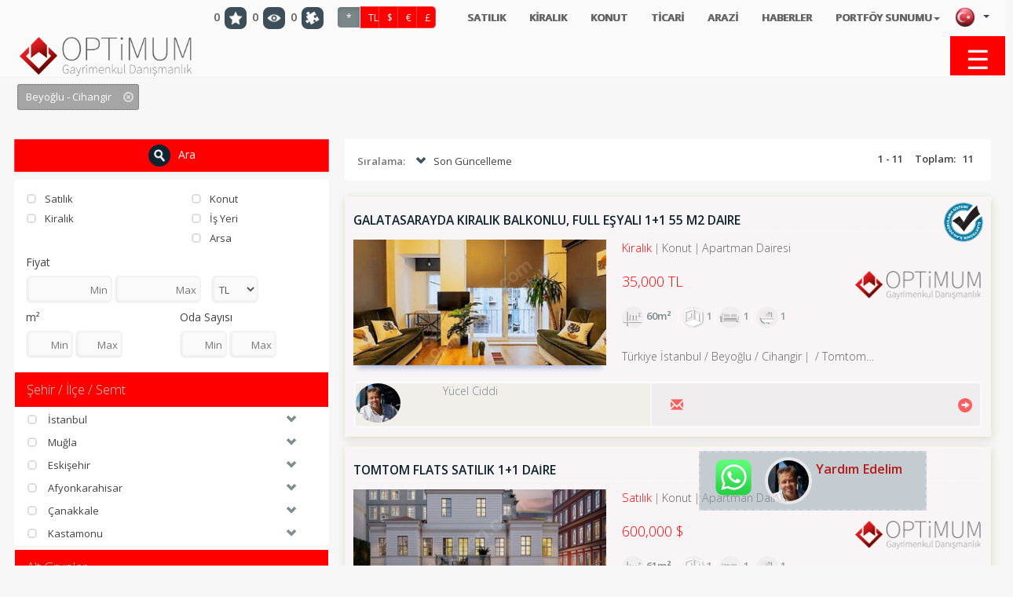

--- FILE ---
content_type: text/html; charset=utf-8;
request_url: http://optimumgayrimenkul.com/arama?loc=1%7C34%7C419%7C1476
body_size: 30363
content:
	
<!DOCTYPE html>
	<script>
var $current_site_name="optimumgayrimenkul.com";
var $current_site_id=289020;
var $current_page_id=0;
var $current_firm_id=752574;
var $current_firm_type=1;
var $firm_site_logo="http://www.port724.com/images/site/289020/logo/o_1d48glbeb4ama9kpnmdo17f8e.png";
var $current_language_id=1;
var $current_currency_id=0;
var $current_currency_code="TL";
var $current_currency_value=1;
var $current_firm_name="Optimum Gayrimenkul";

</script>
	<html>
	<head>
						
		<title>ARAMA</title>
		<meta name="viewport" content="width=device-width, initial-scale=1, maximum-scale=1, user-scalable=no">
		<meta http-equiv="Content-Type" content="text/html; charset=UTF-8">
		<meta name="robots" content="all" />
				<!-- Global site tag (gtag.js) - Google Analytics -->
<script async src="https://www.googletagmanager.com/gtag/js?id=UA-135065755-1"></script>
<script>
  window.dataLayer = window.dataLayer || [];
  function gtag(){dataLayer.push(arguments);}
  gtag('js', new Date());
  gtag('config', 'UA-135065755-1');
</script><!-- Yandex.Metrika counter -->
<script type="text/javascript" >
   (function(m,e,t,r,i,k,a){m[i]=m[i]||function(){(m[i].a=m[i].a||[]).push(arguments)};
   m[i].l=1*new Date();k=e.createElement(t),a=e.getElementsByTagName(t)[0],k.async=1,k.src=r,a.parentNode.insertBefore(k,a)})
   (window, document, "script", "https://mc.yandex.ru/metrika/tag.js", "ym");
   ym(52517854, "init", {
        id:52517854,
        clickmap:true,
        trackLinks:true,
        accurateTrackBounce:true,
        webvisor:true
   });
</script>
<noscript><div><img src="https://mc.yandex.ru/watch/52517854" style="position:absolute; left:-9999px;" alt=""/></div></noscript>
<!-- /Yandex.Metrika counter -->								<link rel="icon" type="image/png" href="http://www.port724.com/images/site/289020/ico/o_1d48drbkc16aa16d418qg9lr1gre1a.png">
									<meta name=keywords content="optimumgayrimenkul.com">
							<meta name=description content="optimumgayrimenkul.com">
				<!-- for google plus -->
		<meta itemprop="og:name" content="optimumgayrimenkul.com " />
		
		<!-- for facebook -->
		<meta property="og:site_name" content="optimumgayrimenkul.com" />
		<meta property="og:title" content="optimumgayrimenkul.com " />
		<meta property="og:description" content="optimumgayrimenkul.com " />	
		<meta property="og:type" content="website" />
		<meta property="og:image" itemprop="image" content="http://www.port724.com/images/site/289020/logo/o_1d48glbeb4ama9kpnmdo17f8e.png" />
		<meta property="og:imageWidth" content="1200" />
		<meta property="og:imageHeight" content="630" />
		<meta property="og:url" content="http://optimumgayrimenkul.com/arama?loc=1%7C34%7C419%7C1476" />
		<meta property="og:locale" content="tr_TR" />
	
		<!-- for twitter -->
		<meta property="twitter:card" content="summary" />
		<meta property="twitter:url" content="http://optimumgayrimenkul.com/arama?loc=1%7C34%7C419%7C1476" />
		<meta property="twitter:title" content="optimumgayrimenkul.com " />
		<meta property="twitter:image" content="http://www.port724.com/images/site/289020/logo/o_1d48glbeb4ama9kpnmdo17f8e.png" />
		<meta property="twitter:description" content="optimumgayrimenkul.com " />
									<link type="text/css" rel="stylesheet" href="/css/bootstrap.css"/>
					
							<link type="text/css" rel="stylesheet" href="/css/bootstrap-plugins.css"/>
		
		 
							<link type="text/css" rel="stylesheet" href="/css/base.css?31"/>
						
															<link type="text/css" rel="stylesheet" href="/css/theme.php"/>
								
						
							<link rel="preconnect" href="https://fonts.googleapis.com">
					<link rel="preconnect" href="https://fonts.gstatic.com" crossorigin>
					<link href="https://fonts.googleapis.com/css2?family=Montserrat:wght@300;400;600;700&family=Open+Sans:wght@300;400;600;700&display=swap" rel="stylesheet">
										
							<script type="text/javascript" charset="UTF-8" src="/js/respond.js"></script>
				
		<script type="text/javascript" charset="UTF-8" src="/js/jquery.js"></script>
					
			<script type="text/javascript" charset="UTF-8" src="/js/jquery-ui.js"></script>	
				
		<script  type="text/javascript" charset="UTF-8" src="/lang/lang1.js?31"></script>
									<script type="text/javascript" charset="UTF-8" src="/js/port724site.js?31"></script>
						
										<script charset="UTF-8" src="https://maps.googleapis.com/maps/api/js?key=AIzaSyC_DT6IXG8tuFn1q8DvvrSbsZ_rF58hpHs&libraries=drawing&sensor=false&language=tr"  type="text/javascript"></script>
										<script type="text/javascript" charset="UTF-8" src="/js/bootstrap.js"></script>
							

				 <script type="text/javascript" charset="UTF-8" src="/js/autonumeric.js"></script>
	</head>
	<!-- <body onload="init();"> -->
	<!--<body style="filter:grayscale(0);">-->
	<body>
				<div id=site_container>
			<div id=header_container style="z-index:17;">
				<!--<div id=service2020 style="color:white;font-size:18px;background-color: red;text-align: center;font-weight: 400;">24/01/2020 Cuma gece 22:00 itibari ile max 8 saatlik sistem alt yapı çalışması yapılacaktır.<br>Bu süre içinde sizlere hizmet veremeyeceğiz.Anlayışınız için şimdiden Teşekkür ederiz.</div> -->
				
<style>
	#site_menu_main {min-height:32px;}
	#site_menu_main .navbar{margin-bottom:0px; min-height:32px; border:none; border-bottom: 4px solid #EFEFEF; border-radius:0px;}
	#site_menu_main #site_menu{margin:0px; position:relative; z-index:2;}
	#site_menu_main .navbar-nav .dropdown-menu a{font-size:1.0em;}
	#site_menu_main ul{line-height:32px;}
	#site_menu_main .btn-group.open{background-color:#222E3D;}
	#site_menu_main .navbar-nav .dropdown-menu {border-top:4px solid rgba(148, 148, 148, 0.43); padding:0; padding-bottom:5px;}
	#site_menu_main .navbar-brand:hover{background-color:#E36A26}
	#site_menu_main .count_link{padding-top:2px; opacity:0;}
	#site_menu_main .count_link a:hover{background-color:rgba(255, 255, 255, 0.1)}
	#site_menu_main .count_link a{padding-left:2px; padding-right:2px;}
	#site_menu_main .count_link a span{margin-right:2px;}
	#site_menu_main .count_link a.active i{color:#5DA700;}
	#site_menu_main .navbar-nav>li>a {padding-top: 0px;padding-bottom: 0px;}
	
	#site_menu_top .nav .open>a, .nav .open>a:hover, .nav .open>a:focus {background-color: transparent;}
    #site_menu_top .navbar-nav .open .dropdown-menu {background-color: rgba(247, 244, 244, 0.65);}
    #site_menu_top .navbar-nav .open .dropdown-menu>li:hover {background-color: rgba(0, 0, 0, 0.6);}
	
	@media (max-width: 767px){
		#site_menu_main .navbar-nav li a{font-size:14px}
		#site_menu_main .navbar-nav li li a{font-size:13px}
		#site_menu_top .nav>li {position: absolute;display: block;}
	}
	@media (min-width:768px){
		#site_menu_main .navbar-nav li a{font-size:15px}
		#site_menu_main .navbar-nav li li a{font-size:14px}
	}
	@media (min-width: 768px) {
	#site_menu_top .navbar-right .dropdown-menu {left: 0;right: auto;margin-top: 7px;}
	}
</style>

<div id=site_menu_main style="-webkit-transition:all 0.1s ease-out; transition:all 0.1s ease-out;">
	<div id=site_menu_top class="navbar top-bar" style="z-index:11; border:none">
	<h1 class="hidden-xs" style="position: absolute;font-size: 25px;color: rgba(255,255,255,0.001); margin-top: 0px; margin-bottom: 0px;margin: 0em 0;left: 10px;">optimumgayrimenkul.com</h1>
		<i id=spinner class="icon-spinner icon-spin" style="position:absolute; display:none; font-size:28px; left:10px; top:4px; z-index:3;"></i>
		<div class="navbar-header hidden-sm hidden-xs">
			<a type="button" class="navbar-toggle" data-toggle="collapse" data-target="#site_menu_main_commands" style="margin:0px;">
				<i class="icon-align-justify icon-large" style="font-weight:800;"></i>
	    	</a>
    	</div>
    	
    		<div class=row>
    			<div class="col-xs-12 col-sm-12 col-md-12 col-lg-12">
    				    				
    				<ul id=site_menu_main_commands class="nav navbar-nav navbar-right" style="margin-top:-2px;padding-right: 20px;">
					  						  		<li  class="count_link" style="padding-left:10px;"> </li>					  	
				    														
						
												<li  class="count_link" style="padding-left:10px;"> </li>
						<li class="count_link hidden-xs hidden-sm" style="padding-left:5px;">
							<a class="favorites_link"><span id=favorites_count class="favorites_count">0</span><i class="icon icon-round icon-favourite" title="Favorilerim" style="opacity:0.8;"></i></a>
						</li>
						<li class="count_link hidden-xs hidden-sm">
							<a class="visited_link"><span id=visited_count class="visited_count">0</span><i class="icon icon-round icon-visits" title="Son Gezdiklerim" style="opacity:0.8;"></i></a>
						</li>
						<li class="count_link hidden-xs hidden-sm" style="padding-right:5px;">
							<a class="comparison_link"><span id=compare_count class="compare_count">1</span><i class="icon icon-round icon-comparelist" title="Karşılaştırma Listesi" style="opacity:0.8;"></i></a>
						</li>
															
					  							<li id=currency_buttons class="hidden-xs hidden-sm" style="margin:0px 5px;padding-right:10px;padding-left:5px;margin-top: -3px;float:left;">
														
									<span class="btn-group">
									<a class='btn btn-sm btn-primary active' data-currency-id=0 style='font-size:12px;font-weight:600; width:30px;height:28px;'>*</a><a class='btn btn-sm btn-primary' data-currency-id=1 style='font-size:12px;font-weight:400; width:25px;height: 28px;'>TL</a><a class='btn btn-sm btn-primary' data-currency-id=2 style='font-size:12px;font-weight:400; width:25px;height: 28px;'>$</a><a class='btn btn-sm btn-primary' data-currency-id=12 style='font-size:12px;font-weight:400; width:25px;height: 28px;'>€</a><a class='btn btn-sm btn-primary' data-currency-id=13 style='font-size:12px;font-weight:400; width:25px;height: 28px;'>£</a>									</span>
														  	</li>
						
			    		
						<li  class="count_link" style="padding-left:10px;"> </li>
																				<!-- <li class="languages_bar"> -->
																						<!-- </li> -->
															
					<li class='topbarmenu hidden-xs' style='margin:0px 0px;margin-top:5px;float:left;'><a href='/satilik' title='SATILIK'>SATILIK</a></li><li class='topbarmenu hidden-xs' style='margin:0px 0px;margin-top:5px;float:left;'><a href='/kiralik' title='KİRALIK'>KİRALIK</a></li><li class='topbarmenu hidden-xs' style='margin:0px 0px;margin-top:5px;float:left;'><a href='/konut' title='KONUT'>KONUT</a></li><li class='topbarmenu hidden-xs' style='margin:0px 0px;margin-top:5px;float:left;'><a href='/ticari' title='TİCARİ'>TİCARİ</a></li><li class='topbarmenu hidden-xs' style='margin:0px 0px;margin-top:5px;float:left;'><a href='/arazi' title='ARAZİ'>ARAZİ</a></li><li class='topbarmenu hidden-xs' style='margin:0px 0px;margin-top:5px;float:left;'><a href='/haberler' title='HABERLER'>HABERLER</a></li><li class='topbarmenu hidden-xs dropdown' style='margin:0px 0px;margin-top:5px;float:left;'><a class='dropdown-toggle' data-toggle='dropdown' href='/portfoy-sunumu' class='disabled-link'>PORTFÖY SUNUMU<span class=caret></span></a><ul class=dropdown-menu><li class='level-2'><a href='/arama'>DETAYLI ARAMA</a></li><li class='level-2'><a href='/portfoy-sunumu/haritada-arama'>HARİTADA ARAMA</a></li><li class='level-2'><a href='/portfoy-sunumu/haftanin-firsatlari'>HAFTANIN FIRSATLARI</a></li></ul></li>				
										
				<li class="dropdown" style="top: 0px;right: 10px;">
					<a class="dropdown-toggle" data-toggle="dropdown" style="padding: 2px 0px 0px 10px;margin-top: 0px;float: right;">
						<i class="flag flag1" style="vertical-align:top;"></i>
						<b class="caret"></b>
					</a>
					<ul class="dropdown-menu" style="left: auto;right: 0;">
													<li data-language-id="1">
								<a><i class="flag flag1"></i>Türkçe</a>
							</li>						
														<li data-language-id="2">
								<a><i class="flag flag2"></i>English</a>
							</li>						
														<li data-language-id="3">
								<a><i class="flag flag3"></i>русский</a>
							</li>						
														<li data-language-id="4">
								<a><i class="flag flag4"></i>العربية</a>
							</li>						
														<li data-language-id="13">
								<a><i class="flag flag13"></i>فارسی</a>
							</li>						
														<li data-language-id="14">
								<a><i class="flag flag14"></i>Azerice</a>
							</li>						
											
					</ul>
				</li>				
										
					</ul>
    			</div>
    		</div>
		
	</div>
	<script>
		$(function(){
			initialize_top_menu();
		});
		function initialize_top_menu(){
						$("#site_menu_main .favorites_button, #site_menu_main .favorites_link").off("click").on("click", function(){
				if ($("#site_menu_main #favorites_count").html()!=0) {
				p724.display_favorites({site_name:$current_site_name});
				}
			});
			$("#site_menu_main .last_visits_button, #site_menu_main .visited_link").off("click").on("click", function(){
				if ($("#site_menu_main #visited_count").html()!=0) {
					p724.display_user_visits({site_name:$current_site_name});
				}
			});
			$("#site_menu_main .compare_list_button, #site_menu_main .comparison_link").off("click").on("click", function(){
				if ($("#site_menu_main #compare_count").html()!=0) {
					p724.display_user_compare_list({site_name:$current_site_name});
				}
			});
			$("#site_menu_main .search_links_button").off("click").on("click", function(){
				p724.display_search_links();
			});
			
			p724.update_count_links({site_name:$current_site_name});
			$("#site_menu_main .count_link").fadeTo(500, 1);

			$("#site_menu_main a[data-currency-id]").on("click", function(){
				$this=this;
				p724.change_currency({currency_id:$(this).attr("data-currency-id")}, function($data){
					$result=$data.result;
					$currencies=$data.currencies;
					if($result==1){
						$current_currency_id=parseInt($($this).attr("data-currency-id"));
						if($currencies.length>0){
							$current_currency_code=$currencies[0]["code"];
							$current_currency_value=parseFloat($currencies[0]["value"]);
						}
						p724.check_currency();
						$("#site_menu_main a[data-currency-id]").removeClass("active");
						$($this).addClass("active");
						p724.check_currency();
					}
				});
			});
						$("#site_menu_main a[data-language-id]").on("click", function(){
				p724.change_language({language_id:$(this).attr("data-language-id")}, function($result){
					if($result==1){
						window.location.reload();
						window.location.href="/";
					}
				});
			});
			$("#site_menu_main li[data-language-id]").each(function(){
				$(this).off("click").on("click", {language_id:$(this).attr("data-language-id")},function(e){
					//p724.user.change_language({language_id:e.data.language_id});
					p724.change_language({language_id:$(this).attr("data-language-id")}, function($result){
						if($result==1){
							window.location.reload();
							window.location.href="/";
						}
					});					
				});
			});
		}
	</script>
</div>
			</div>
			
			<div id=top_menu_container>
				<style>
.level-2 {list-style-type:none;} 
</style>
<div id=top_menu class="header0">
	<div class="navbar" role="navigation">

								<div id="topmenu-logo-x" class="hidden-xs" style="float:left;  margin-left: 25px;margin-right: 10px;">
				<a href='/' style='display:block;box-shadow: 0 0 0 rgba(255, 255, 255, 0.05);border-right: 0px solid rgba(0, 0, 0, 0.05);'><img alt='Optimum Gayrimenkul' class=logo src='http://www.port724.com/images/site/289020/logo/o_1d48glbeb4ama9kpnmdo17f8e.png'  height=45  width='auto'></a>				</div>				
								<a class='hidden-sm hidden-md hidden-lg' href='/' style='display:block;box-shadow: 0 0 0 rgba(255, 255, 255, 0.05);border-right: 0px solid rgba(0, 0, 0, 0.05); float: left;'><img alt='Optimum Gayrimenkul' class=logo src='http://www.port724.com/images/site/289020/logo/o_1d48glbeb4ama9kpnmdo17f8e.png'   height=45  width='auto'></a>			
				
					<div class="navbar-header">
				<a type="button" class="navbar-toggle" data-toggle="collapse" data-target="#top_menu_routes" style="padding:4px 10px; line-height:initial;">
					<i class="glyphicon glyphicon-th-list" style="font-size:28px;"></i>
		    	</a>
			</div>
		  	<div id=top_menu_routes class="hidden-md hidden-sm hidden-lg collapse navbar-collapse" style="height:0px!important;">
				<ul class="hidden-md hidden-sm hidden-lg nav navbar-nav navbar-right">
					<li>
						<a class="navbar-brand hidden-xs" href="/">
							<i class="glyphicon glyphicon-home"></i>
						</a>
					</li>				
					<li class='level-1'><a href='/satilik' title='SATILIK'>SATILIK</a></li><li class='level-1'><a href='/kiralik' title='KİRALIK'>KİRALIK</a></li><li class='level-1'><a href='/konut' title='KONUT'>KONUT</a></li><li class='level-1'><a href='/ticari' title='TİCARİ'>TİCARİ</a></li><li class='level-1'><a href='/arazi' title='ARAZİ'>ARAZİ</a></li><li class='level-1 dropdown'><a href='/kurumsal' target='_blank'>KURUMSAL<span class=caret></span></a><ul class=dropdown-menu><li class='level-2'><a href='/kurumsal/misyon-ve-vizyon'>MİSYON ve VİZYON</a></li><li class='level-2'><a href='/kurumsal/kalite-politikamiz'>KALİTE POLİTİKAMIZ</a></li></ul></li><li class='level-1'><a href='/haberler' title='HABERLER'>HABERLER</a></li><li class='level-1 dropdown'><a href='/araclar'>Araçlar<span class=caret></span></a><ul class=dropdown-menu><li class='level-2'><a href='/araclar/parsel-sorgu---akos'>Parsel Sorgu - Akos</a></li></ul></li><li class='level-1 dropdown'><a href='/portfoy-sunumu' class='disabled-link'>PORTFÖY SUNUMU<span class=caret></span></a><ul class=dropdown-menu><li class='level-2'><a href='/arama'>DETAYLI ARAMA</a></li><li class='level-2'><a href='/portfoy-sunumu/haritada-arama'>HARİTADA ARAMA</a></li><li class='level-2'><a href='/portfoy-sunumu/haftanin-firsatlari'>HAFTANIN FIRSATLARI</a></li></ul></li><li class='level-1'><a href='/iletisim' title='İLETİŞİM'>İLETİŞİM</a></li><li class='level-1'><a href='/insan-kaynaklari' title='INSAN KAYNAKLARI'>INSAN KAYNAKLARI</a></li>										
				</ul>
								
			</div>
						<script src="/js/jquery.mCustomScrollbar.concat.min.js"></script>
			<link rel="stylesheet" href="/css/jquery.mCustomScrollbar.css">
			<div id=closed_menu class="hidden-xs"  onclick="openNav()">
				<span id=closeopen style="cursor:pointer;">&#9776;</span><br><font style="font-size:10px;">MENU</font>
			</div>
			<div id="myclosed_menunav" class="closed_menunav  mCustomScrollbar _mCS_1 mCS-autoHide mCS_no_scrollbar">
					<a href='/satilik' title='SATILIK'>SATILIK</a><a href='/kiralik' title='KİRALIK'>KİRALIK</a><a href='/konut' title='KONUT'>KONUT</a><a href='/ticari' title='TİCARİ'>TİCARİ</a><a href='/arazi' title='ARAZİ'>ARAZİ</a><a href='/kurumsal' target='_blank'>KURUMSAL</a><ul><li class='level-2'><a href='/kurumsal/misyon-ve-vizyon'>MİSYON ve VİZYON</a></li><li class='level-2'><a href='/kurumsal/kalite-politikamiz'>KALİTE POLİTİKAMIZ</a></li></ul><a href='/haberler' title='HABERLER'>HABERLER</a><a href='/araclar'>Araçlar</a><ul><li class='level-2'><a href='/araclar/parsel-sorgu---akos'>Parsel Sorgu - Akos</a></li></ul><a href='/portfoy-sunumu' class='disabled-link'>PORTFÖY SUNUMU</a><ul><li class='level-2'><a href='/arama'>DETAYLI ARAMA</a></li><li class='level-2'><a href='/portfoy-sunumu/haritada-arama'>HARİTADA ARAMA</a></li><li class='level-2'><a href='/portfoy-sunumu/haftanin-firsatlari'>HAFTANIN FIRSATLARI</a></li></ul><a href='/iletisim' title='İLETİŞİM'>İLETİŞİM</a><a href='/insan-kaynaklari' title='INSAN KAYNAKLARI'>INSAN KAYNAKLARI</a>			</div>			
			<script>
			function openNav() {
				$menuWidth = $('.closed_menunav').width();
				if ($menuWidth==0) {
					$(".closed_menunav").css("width","300px");
					$("#closed_menu").css("margin-right","300px");
					$("#closeopen").html("<i class='glyphicon glyphicon-remove-circle' style='font-size:36px; margin:0px;color: #fff;'></i>");
				} else {
					$(".closed_menunav").css("width","0px");
				    $("#closed_menu").css("margin-right","0px");
				    $("#closeopen").html("&#9776;");
				}
				
			}
			
			function closeNav() {
				$(".closed_menunav").css("width","0px");
			    $("#closed_menu").css("margin-right","0px");
			}
			</script>
						
		</div>
			
	<script>
		$(function(){
			$current_header_height=59;
			$scrolltop=241-200+$current_header_height;
						
			$(window).off("scroll.fixmenu").on("scroll.fixmenu", function(){
				if ($(document).scrollTop()>241){
					$("#top_menu").addClass("fixed");
				}
				else{
					$("#top_menu").removeClass("fixed");
				}
			});
						$("#top_menu .navbar li.dropdown").on("mouseenter", function(){
				$(this).find("ul.dropdown-menu").show();
			});
			$("#top_menu .navbar li.dropdown").on("mouseleave", function(){
				$(this).find("ul.dropdown-menu").hide();
			});
			$('.disabled-link').on('click', false).css('cursor','cell');
		});
	</script>
		
</div>

	<script>
		$(function(){
			$newWidth = $(window).width();
			
			if ($newWidth<766) {
				$("#top_menu_routes").attr("style", "height: auto;");
			} else {
				$("#top_menu_routes").attr("style", "height: 0px !important;");
				
			}
		});
	</script>
			</div>
							<div id=content_container><div id=search_main class=container style="padding:0px 20px;">
	<div class=row style="height:60px; margin-bottom:20px;">
		<div class="col-xs-12 col-sm-12 col-md-12 col-lg-12" style="display: block;float: right;">
			<div id=criteria_holder></div>
		</div>
	</div>
	<div class=row>
		<div class="col-xs-12 col-sm-4 col-md-4 col-lg-4">
			
<div id=search_criteria>
	<div class=row style="margin-bottom:10px;">
		<div class="col-xs-12 col-sm-12 col-md-12 col-lg-12">
			<a class="search-button btn btn-large btn-primary btn-block">
				<i class="icon icon-circle icon-search"></i>Ara			</a>
		</div>
	</div>
	<div class="panel-group" style="padding-left:0px; display:block; clear:both;">
		<div class="panel">
			<div class=row  style="padding-top:10px;">
				<div class="col-xs-12 col-sm-6 col-md-6 col-lg-6">
					<ul id="sale_types" class="list-group" style="margin-bottom:0px;">
												<li class="list-group-item">
							<a class="criteria sale-type" data-id=1 data-checked=0><i class="glyphicon glyphicon-unchecked"></i>Satılık</a>
						</li>
												<li class="list-group-item">
							<a class="criteria sale-type" data-id=2 data-checked=0><i class="glyphicon glyphicon-unchecked"></i>Kiralık</a>
						</li>
											</ul>
				</div>
				<div class="col-xs-12 col-sm-6 col-md-6 col-lg-6">
					<ul id="main_groups" class="list-group" style="margin-bottom:0px;">
												<li class="list-group-item">
							<a class="criteria main-group" data-id=1 data-checked=0><i class="glyphicon glyphicon-unchecked"></i>Konut</a>
						</li>
												<li class="list-group-item">
							<a class="criteria main-group" data-id=2 data-checked=0><i class="glyphicon glyphicon-unchecked"></i>İş Yeri</a>
						</li>
												<li class="list-group-item">
							<a class="criteria main-group" data-id=3 data-checked=0><i class="glyphicon glyphicon-unchecked"></i>Arsa</a>
						</li>
											</ul>
				</div>
			</div>
			<div class=row>
				<div class="col-xs-12 col-sm-12 col-md-12 col-lg-12" style="padding:0px 24px 16px 24px;">
					<div id=product_price>
						<h5 class="title">Fiyat</h5>
						<input id=min_price class="form-control text-right " type=text title="Min" placeholder="Min" style="display:inline-block; width:110px;">
						<input id=max_price class="form-control text-right" type=text title="Max" placeholder="Max" style="display:inline-block; width:110px;">
						<select id=currency class="form-control" style="display:inline-block; width:60px; margin-left:10px; padding-right:4px;">
														<option value=1>TL</option>
														<option value=2>$</option>
														<option value=12>€</option>
														<option value=13>£</option>
													</select>
					</div>
					<div class=row>
						<div class="col-xs-12 col-sm-6 col-md-6 col-lg-6">
							<div id=product_area>
								<h5>m²</h5>
								<input id=min_area class="form-control text-right" type=text title="Min" placeholder="Min" style="display:inline-block; width:60px;">
								<input id=max_area class="form-control text-right" type=text title="Max" placeholder="Max" style="display:inline-block; width:60px;">
							</div>
						</div>
						<div class="col-xs-12 col-sm-6 col-md-6 col-lg-6">
							<div id=room_number>
								<h5>Oda Sayısı</h5>
								<input id=min_room class="form-control text-right" type=text title="Min" placeholder="Min" style="display:inline-block; width:60px;">
								<input id=max_room class="form-control text-right" type=text title="Max" placeholder="Max" style="display:inline-block; width:60px;">
							</div>
						</div>
					</div>
				</div>
			</div>
		</div>
		<style>
			#cities .list-group{margin-bottom:-5px;}
		</style>
		<div class="panel ">
			<div class=panel-heading>
				<a class="criteria-heading"  href="#cities" data-toggle="collapse">
					<span class="title">Şehir / İlçe / Semt</span>
				</a>
			</div>
			<ul id="cities" class="list-group in">
							<li class="list-group-item">
					<div class="city panel" style="box-shadow:none;">
						<div class="city panel-heading">
							<a class="criteria city criteria-heading" data-country-id=1 data-id=34 data-checked=0>
								<i class="glyphicon glyphicon-unchecked"></i>
								<span>İstanbul</span>
							</a>
							<a class="town-toggler pull-right collapsed" href="#city34towns" data-toggle="collapse">
								<i class="glyphicon glyphicon-chevron-down"></i>
							</a>
						</div>
						<ul id="city34towns" class="town list-group collapse">
													<li class="list-group-item">
								<a class="criteria town" data-country-id=1 data-city-id=34 data-id=418 data-checked=0>
									<i class="glyphicon glyphicon-unchecked"></i><b>Beşiktaş</b>
								</a>
								<a class="district-toggler pull-right collapsed" href="#town418districts" data-toggle="collapse">
									<i class="glyphicon glyphicon-chevron-down"></i>
								</a>
								<ul id="town418districts" class="district list-group collapse">
																			<li class="list-group-item">
											<a class="criteria district" data-country-id=1 data-city-id=34  data-town-id=418 data-id=1468 data-checked=0>
												<i class="glyphicon glyphicon-unchecked"></i>Ortaköy											</a>								
										</li>
																													<li class="list-group-item">
											<a class="criteria district" data-country-id=1 data-city-id=34  data-town-id=418 data-id=1471 data-checked=0>
												<i class="glyphicon glyphicon-unchecked"></i>Maçka											</a>								
										</li>
																																																																																																																																																																																						<li class="list-group-item">
											<a class="criteria district" data-country-id=1 data-city-id=34  data-town-id=418 data-id=1470 data-checked=0>
												<i class="glyphicon glyphicon-unchecked"></i>Abbasağa											</a>								
										</li>
																																																																																																																																																																																													
								</ul>
							</li>
																				<li class="list-group-item">
								<a class="criteria town" data-country-id=1 data-city-id=34 data-id=419 data-checked=0>
									<i class="glyphicon glyphicon-unchecked"></i><b>Beyoğlu</b>
								</a>
								<a class="district-toggler pull-right collapsed" href="#town419districts" data-toggle="collapse">
									<i class="glyphicon glyphicon-chevron-down"></i>
								</a>
								<ul id="town419districts" class="district list-group collapse">
																																					<li class="list-group-item">
											<a class="criteria district" data-country-id=1 data-city-id=34  data-town-id=419 data-id=1472 data-checked=0>
												<i class="glyphicon glyphicon-unchecked"></i>Arapcami											</a>								
										</li>
																													<li class="list-group-item">
											<a class="criteria district" data-country-id=1 data-city-id=34  data-town-id=419 data-id=1473 data-checked=0>
												<i class="glyphicon glyphicon-unchecked"></i>Karaköy											</a>								
										</li>
																													<li class="list-group-item">
											<a class="criteria district" data-country-id=1 data-city-id=34  data-town-id=419 data-id=1474 data-checked=0>
												<i class="glyphicon glyphicon-unchecked"></i>Kabataş											</a>								
										</li>
																													<li class="list-group-item">
											<a class="criteria district" data-country-id=1 data-city-id=34  data-town-id=419 data-id=1476 data-checked=0>
												<i class="glyphicon glyphicon-unchecked"></i>Cihangir											</a>								
										</li>
																													<li class="list-group-item">
											<a class="criteria district" data-country-id=1 data-city-id=34  data-town-id=419 data-id=1478 data-checked=0>
												<i class="glyphicon glyphicon-unchecked"></i>Taksim											</a>								
										</li>
																																																																																																																																																		<li class="list-group-item">
											<a class="criteria district" data-country-id=1 data-city-id=34  data-town-id=419 data-id=1477 data-checked=0>
												<i class="glyphicon glyphicon-unchecked"></i>Dolapdere											</a>								
										</li>
																													<li class="list-group-item">
											<a class="criteria district" data-country-id=1 data-city-id=34  data-town-id=419 data-id=1479 data-checked=0>
												<i class="glyphicon glyphicon-unchecked"></i>Kasımpaşa											</a>								
										</li>
																																																																																																																																																																											
								</ul>
							</li>
																				<li class="list-group-item">
								<a class="criteria town" data-country-id=1 data-city-id=34 data-id=421 data-checked=0>
									<i class="glyphicon glyphicon-unchecked"></i><b>Eyüp</b>
								</a>
								<a class="district-toggler pull-right collapsed" href="#town421districts" data-toggle="collapse">
									<i class="glyphicon glyphicon-chevron-down"></i>
								</a>
								<ul id="town421districts" class="district list-group collapse">
																																																																																		<li class="list-group-item">
											<a class="criteria district" data-country-id=1 data-city-id=34  data-town-id=421 data-id=1494 data-checked=0>
												<i class="glyphicon glyphicon-unchecked"></i>Göktürk											</a>								
										</li>
																																																																																																																																																																																																																																																																																																									
								</ul>
							</li>
																				<li class="list-group-item">
								<a class="criteria town" data-country-id=1 data-city-id=34 data-id=424 data-checked=0>
									<i class="glyphicon glyphicon-unchecked"></i><b>Kağıthane</b>
								</a>
								<a class="district-toggler pull-right collapsed" href="#town424districts" data-toggle="collapse">
									<i class="glyphicon glyphicon-chevron-down"></i>
								</a>
								<ul id="town424districts" class="district list-group collapse">
																																																																																																																																																																																																																																																																																																																																																																							
								</ul>
							</li>
																				<li class="list-group-item">
								<a class="criteria town" data-country-id=1 data-city-id=34 data-id=425 data-checked=0>
									<i class="glyphicon glyphicon-unchecked"></i><b>Küçükçekmece</b>
								</a>
								<a class="district-toggler pull-right collapsed" href="#town425districts" data-toggle="collapse">
									<i class="glyphicon glyphicon-chevron-down"></i>
								</a>
								<ul id="town425districts" class="district list-group collapse">
																																																																																											<li class="list-group-item">
											<a class="criteria district" data-country-id=1 data-city-id=34  data-town-id=425 data-id=1525 data-checked=0>
												<i class="glyphicon glyphicon-unchecked"></i>Sefaköy											</a>								
										</li>
																																																																																																																																																																																																																																																																																																
								</ul>
							</li>
																				<li class="list-group-item">
								<a class="criteria town" data-country-id=1 data-city-id=34 data-id=426 data-checked=0>
									<i class="glyphicon glyphicon-unchecked"></i><b>Sarıyer</b>
								</a>
								<a class="district-toggler pull-right collapsed" href="#town426districts" data-toggle="collapse">
									<i class="glyphicon glyphicon-chevron-down"></i>
								</a>
								<ul id="town426districts" class="district list-group collapse">
																																																																																																				<li class="list-group-item">
											<a class="criteria district" data-country-id=1 data-city-id=34  data-town-id=426 data-id=1532 data-checked=0>
												<i class="glyphicon glyphicon-unchecked"></i>Yeniköy											</a>								
										</li>
																													<li class="list-group-item">
											<a class="criteria district" data-country-id=1 data-city-id=34  data-town-id=426 data-id=1534 data-checked=0>
												<i class="glyphicon glyphicon-unchecked"></i>Rumelihisarı											</a>								
										</li>
																																																																																																																																																																																																																										<li class="list-group-item">
											<a class="criteria district" data-country-id=1 data-city-id=34  data-town-id=426 data-id=1535 data-checked=0>
												<i class="glyphicon glyphicon-unchecked"></i>Köyler											</a>								
										</li>
																																																																	<li class="list-group-item">
											<a class="criteria district" data-country-id=1 data-city-id=34  data-town-id=426 data-id=1530 data-checked=0>
												<i class="glyphicon glyphicon-unchecked"></i>Tarabya											</a>								
										</li>
																											
								</ul>
							</li>
																				<li class="list-group-item">
								<a class="criteria town" data-country-id=1 data-city-id=34 data-id=427 data-checked=0>
									<i class="glyphicon glyphicon-unchecked"></i><b>Şişli</b>
								</a>
								<a class="district-toggler pull-right collapsed" href="#town427districts" data-toggle="collapse">
									<i class="glyphicon glyphicon-chevron-down"></i>
								</a>
								<ul id="town427districts" class="district list-group collapse">
																																																																																																																						<li class="list-group-item">
											<a class="criteria district" data-country-id=1 data-city-id=34  data-town-id=427 data-id=1537 data-checked=0>
												<i class="glyphicon glyphicon-unchecked"></i>Meşrutiyet											</a>								
										</li>
																																																																																																																																																																																																																										<li class="list-group-item">
											<a class="criteria district" data-country-id=1 data-city-id=34  data-town-id=427 data-id=1536 data-checked=0>
												<i class="glyphicon glyphicon-unchecked"></i>19 Mayıs											</a>								
										</li>
																													<li class="list-group-item">
											<a class="criteria district" data-country-id=1 data-city-id=34  data-town-id=427 data-id=1541 data-checked=0>
												<i class="glyphicon glyphicon-unchecked"></i>Bozkurt											</a>								
										</li>
																																																						
								</ul>
							</li>
																				<li class="list-group-item">
								<a class="criteria town" data-country-id=1 data-city-id=34 data-id=428 data-checked=0>
									<i class="glyphicon glyphicon-unchecked"></i><b>Zeytinburnu</b>
								</a>
								<a class="district-toggler pull-right collapsed" href="#town428districts" data-toggle="collapse">
									<i class="glyphicon glyphicon-chevron-down"></i>
								</a>
								<ul id="town428districts" class="district list-group collapse">
																																																																																																																															<li class="list-group-item">
											<a class="criteria district" data-country-id=1 data-city-id=34  data-town-id=428 data-id=1554 data-checked=0>
												<i class="glyphicon glyphicon-unchecked"></i>Beştelsiz											</a>								
										</li>
																																																																																																																																																																																																																																																												
								</ul>
							</li>
																				<li class="list-group-item">
								<a class="criteria town" data-country-id=1 data-city-id=34 data-id=432 data-checked=0>
									<i class="glyphicon glyphicon-unchecked"></i><b>Bağcılar</b>
								</a>
								<a class="district-toggler pull-right collapsed" href="#town432districts" data-toggle="collapse">
									<i class="glyphicon glyphicon-chevron-down"></i>
								</a>
								<ul id="town432districts" class="district list-group collapse">
																																																																																																																																								<li class="list-group-item">
											<a class="criteria district" data-country-id=1 data-city-id=34  data-town-id=432 data-id=1575 data-checked=0>
												<i class="glyphicon glyphicon-unchecked"></i>Bağcılar											</a>								
										</li>
																																																																																																																																																																																																																																																			
								</ul>
							</li>
																				<li class="list-group-item">
								<a class="criteria town" data-country-id=1 data-city-id=34 data-id=444 data-checked=0>
									<i class="glyphicon glyphicon-unchecked"></i><b>Üsküdar</b>
								</a>
								<a class="district-toggler pull-right collapsed" href="#town444districts" data-toggle="collapse">
									<i class="glyphicon glyphicon-chevron-down"></i>
								</a>
								<ul id="town444districts" class="district list-group collapse">
																																																																																																																																																	<li class="list-group-item">
											<a class="criteria district" data-country-id=1 data-city-id=34  data-town-id=444 data-id=1661 data-checked=0>
												<i class="glyphicon glyphicon-unchecked"></i>Beylerbeyi											</a>								
										</li>
																																																																																																																																																																																																																																										
								</ul>
							</li>
																				<li class="list-group-item">
								<a class="criteria town" data-country-id=1 data-city-id=34 data-id=449 data-checked=0>
									<i class="glyphicon glyphicon-unchecked"></i><b>Sancaktepe</b>
								</a>
								<a class="district-toggler pull-right collapsed" href="#town449districts" data-toggle="collapse">
									<i class="glyphicon glyphicon-chevron-down"></i>
								</a>
								<ul id="town449districts" class="district list-group collapse">
																																																																																																																																																																																																																																																																																																																																																																							
								</ul>
							</li>
																				<li class="list-group-item">
								<a class="criteria town" data-country-id=1 data-city-id=34 data-id=450 data-checked=0>
									<i class="glyphicon glyphicon-unchecked"></i><b>Büyükçekmece</b>
								</a>
								<a class="district-toggler pull-right collapsed" href="#town450districts" data-toggle="collapse">
									<i class="glyphicon glyphicon-chevron-down"></i>
								</a>
								<ul id="town450districts" class="district list-group collapse">
																																																																																																																																																																																																																																																																																																																																																																							
								</ul>
							</li>
																				<li class="list-group-item">
								<a class="criteria town" data-country-id=1 data-city-id=34 data-id=452 data-checked=0>
									<i class="glyphicon glyphicon-unchecked"></i><b>Silivri</b>
								</a>
								<a class="district-toggler pull-right collapsed" href="#town452districts" data-toggle="collapse">
									<i class="glyphicon glyphicon-chevron-down"></i>
								</a>
								<ul id="town452districts" class="district list-group collapse">
																																																																																																																																																										<li class="list-group-item">
											<a class="criteria district" data-country-id=1 data-city-id=34  data-town-id=452 data-id=1718 data-checked=0>
												<i class="glyphicon glyphicon-unchecked"></i>Ortaköy											</a>								
										</li>
																													<li class="list-group-item">
											<a class="criteria district" data-country-id=1 data-city-id=34  data-town-id=452 data-id=1720 data-checked=0>
												<i class="glyphicon glyphicon-unchecked"></i>Kavaklı											</a>								
										</li>
																																																																																																																																																		<li class="list-group-item">
											<a class="criteria district" data-country-id=1 data-city-id=34  data-town-id=452 data-id=1714 data-checked=0>
												<i class="glyphicon glyphicon-unchecked"></i>Değirmenköy											</a>								
										</li>
																													<li class="list-group-item">
											<a class="criteria district" data-country-id=1 data-city-id=34  data-town-id=452 data-id=1716 data-checked=0>
												<i class="glyphicon glyphicon-unchecked"></i>Selimpaşa											</a>								
										</li>
																																																																																	
								</ul>
							</li>
																																<li class="list-group-item">
								<a class="criteria town" data-country-id=1 data-city-id=34 data-id=422 data-checked=0>
									<i class="glyphicon glyphicon-unchecked"></i><b>Fatih</b>
								</a>
								<a class="district-toggler pull-right collapsed" href="#town422districts" data-toggle="collapse">
									<i class="glyphicon glyphicon-chevron-down"></i>
								</a>
								<ul id="town422districts" class="district list-group collapse">
																																																																																																																																																																																																																									<li class="list-group-item">
											<a class="criteria district" data-country-id=1 data-city-id=34  data-town-id=422 data-id=1496 data-checked=0>
												<i class="glyphicon glyphicon-unchecked"></i>Akdeniz											</a>								
										</li>
																													<li class="list-group-item">
											<a class="criteria district" data-country-id=1 data-city-id=34  data-town-id=422 data-id=1506 data-checked=0>
												<i class="glyphicon glyphicon-unchecked"></i>Tahtakale											</a>								
										</li>
																													<li class="list-group-item">
											<a class="criteria district" data-country-id=1 data-city-id=34  data-town-id=422 data-id=1508 data-checked=0>
												<i class="glyphicon glyphicon-unchecked"></i>Sultanahmet											</a>								
										</li>
																																																																																																																																																
								</ul>
							</li>
																				<li class="list-group-item">
								<a class="criteria town" data-country-id=1 data-city-id=34 data-id=431 data-checked=0>
									<i class="glyphicon glyphicon-unchecked"></i><b>Bahçelievler</b>
								</a>
								<a class="district-toggler pull-right collapsed" href="#town431districts" data-toggle="collapse">
									<i class="glyphicon glyphicon-chevron-down"></i>
								</a>
								<ul id="town431districts" class="district list-group collapse">
																																																																																																																																																																																																																																																				<li class="list-group-item">
											<a class="criteria district" data-country-id=1 data-city-id=34  data-town-id=431 data-id=19242 data-checked=0>
												<i class="glyphicon glyphicon-unchecked"></i>Yenibosna											</a>								
										</li>
																																																																																																																																							
								</ul>
							</li>
																				<li class="list-group-item">
								<a class="criteria town" data-country-id=1 data-city-id=34 data-id=440 data-checked=0>
									<i class="glyphicon glyphicon-unchecked"></i><b>Kadıköy</b>
								</a>
								<a class="district-toggler pull-right collapsed" href="#town440districts" data-toggle="collapse">
									<i class="glyphicon glyphicon-chevron-down"></i>
								</a>
								<ul id="town440districts" class="district list-group collapse">
																																																																																																																																																																																																																																																													<li class="list-group-item">
											<a class="criteria district" data-country-id=1 data-city-id=34  data-town-id=440 data-id=3984 data-checked=0>
												<i class="glyphicon glyphicon-unchecked"></i>Hasanpaşa											</a>								
										</li>
																																																																																																																														
								</ul>
							</li>
																																<li class="list-group-item">
								<a class="criteria town" data-country-id=1 data-city-id=34 data-id=451 data-checked=0>
									<i class="glyphicon glyphicon-unchecked"></i><b>Çatalca</b>
								</a>
								<a class="district-toggler pull-right collapsed" href="#town451districts" data-toggle="collapse">
									<i class="glyphicon glyphicon-chevron-down"></i>
								</a>
								<ul id="town451districts" class="district list-group collapse">
																																																																																																																																																																																																																																																																																								<li class="list-group-item">
											<a class="criteria district" data-country-id=1 data-city-id=34  data-town-id=451 data-id=1712 data-checked=0>
												<i class="glyphicon glyphicon-unchecked"></i>Köyler											</a>								
										</li>
																																																																																																			
								</ul>
							</li>
																										<li class="list-group-item">
								<a class="criteria town" data-country-id=1 data-city-id=34 data-id=416 data-checked=0>
									<i class="glyphicon glyphicon-unchecked"></i><b>Bakırköy</b>
								</a>
								<a class="district-toggler pull-right collapsed" href="#town416districts" data-toggle="collapse">
									<i class="glyphicon glyphicon-chevron-down"></i>
								</a>
								<ul id="town416districts" class="district list-group collapse">
																																																																																																																																																																																																																																																																																																																																																							<li class="list-group-item">
											<a class="criteria district" data-country-id=1 data-city-id=34  data-town-id=416 data-id=1453 data-checked=0>
												<i class="glyphicon glyphicon-unchecked"></i>Kartaltepe											</a>								
										</li>
																																				
								</ul>
							</li>
																			</ul>
					</div>
				</li>
								<li class="list-group-item">
					<div class="city panel" style="box-shadow:none;">
						<div class="city panel-heading">
							<a class="criteria city criteria-heading" data-country-id=1 data-id=48 data-checked=0>
								<i class="glyphicon glyphicon-unchecked"></i>
								<span>Muğla</span>
							</a>
							<a class="town-toggler pull-right collapsed" href="#city48towns" data-toggle="collapse">
								<i class="glyphicon glyphicon-chevron-down"></i>
							</a>
						</div>
						<ul id="city48towns" class="town list-group collapse">
																																																																																											<li class="list-group-item">
								<a class="criteria town" data-country-id=1 data-city-id=48 data-id=654 data-checked=0>
									<i class="glyphicon glyphicon-unchecked"></i><b>Datça</b>
								</a>
								<a class="district-toggler pull-right collapsed" href="#town654districts" data-toggle="collapse">
									<i class="glyphicon glyphicon-chevron-down"></i>
								</a>
								<ul id="town654districts" class="district list-group collapse">
																																																																																																																																																																												<li class="list-group-item">
											<a class="criteria district" data-country-id=1 data-city-id=48  data-town-id=654 data-id=2461 data-checked=0>
												<i class="glyphicon glyphicon-unchecked"></i>Köyler											</a>								
										</li>
																																																																																																																																																																																																															
								</ul>
							</li>
																																																																									</ul>
					</div>
				</li>
								<li class="list-group-item">
					<div class="city panel" style="box-shadow:none;">
						<div class="city panel-heading">
							<a class="criteria city criteria-heading" data-country-id=1 data-id=26 data-checked=0>
								<i class="glyphicon glyphicon-unchecked"></i>
								<span>Eskişehir</span>
							</a>
							<a class="town-toggler pull-right collapsed" href="#city26towns" data-toggle="collapse">
								<i class="glyphicon glyphicon-chevron-down"></i>
							</a>
						</div>
						<ul id="city26towns" class="town list-group collapse">
																																																																																																	<li class="list-group-item">
								<a class="criteria town" data-country-id=1 data-city-id=26 data-id=330 data-checked=0>
									<i class="glyphicon glyphicon-unchecked"></i><b>Tepebaşı</b>
								</a>
								<a class="district-toggler pull-right collapsed" href="#town330districts" data-toggle="collapse">
									<i class="glyphicon glyphicon-chevron-down"></i>
								</a>
								<ul id="town330districts" class="district list-group collapse">
																																																																																																																																																																																					<li class="list-group-item">
											<a class="criteria district" data-country-id=1 data-city-id=26  data-town-id=330 data-id=1146 data-checked=0>
												<i class="glyphicon glyphicon-unchecked"></i>Muttalip											</a>								
										</li>
																																																																																																																																																																																																						
								</ul>
							</li>
																																																																			</ul>
					</div>
				</li>
								<li class="list-group-item">
					<div class="city panel" style="box-shadow:none;">
						<div class="city panel-heading">
							<a class="criteria city criteria-heading" data-country-id=1 data-id=3 data-checked=0>
								<i class="glyphicon glyphicon-unchecked"></i>
								<span>Afyonkarahisar</span>
							</a>
							<a class="town-toggler pull-right collapsed" href="#city3towns" data-toggle="collapse">
								<i class="glyphicon glyphicon-chevron-down"></i>
							</a>
						</div>
						<ul id="city3towns" class="town list-group collapse">
																																																																																																																									<li class="list-group-item">
								<a class="criteria town" data-country-id=1 data-city-id=3 data-id=36 data-checked=0>
									<i class="glyphicon glyphicon-unchecked"></i><b>İhsaniye</b>
								</a>
								<a class="district-toggler pull-right collapsed" href="#town36districts" data-toggle="collapse">
									<i class="glyphicon glyphicon-chevron-down"></i>
								</a>
								<ul id="town36districts" class="district list-group collapse">
																																																																																																																																																																																																																																																																						<li class="list-group-item">
											<a class="criteria district" data-country-id=1 data-city-id=3  data-town-id=36 data-id=160 data-checked=0>
												<i class="glyphicon glyphicon-unchecked"></i>Köyler											</a>								
										</li>
																																																																																																																					
								</ul>
							</li>
																																											</ul>
					</div>
				</li>
								<li class="list-group-item">
					<div class="city panel" style="box-shadow:none;">
						<div class="city panel-heading">
							<a class="criteria city criteria-heading" data-country-id=1 data-id=17 data-checked=0>
								<i class="glyphicon glyphicon-unchecked"></i>
								<span>Çanakkale</span>
							</a>
							<a class="town-toggler pull-right collapsed" href="#city17towns" data-toggle="collapse">
								<i class="glyphicon glyphicon-chevron-down"></i>
							</a>
						</div>
						<ul id="city17towns" class="town list-group collapse">
																																																																																																																															<li class="list-group-item">
								<a class="criteria town" data-country-id=1 data-city-id=17 data-id=206 data-checked=0>
									<i class="glyphicon glyphicon-unchecked"></i><b>Merkez</b>
								</a>
								<a class="district-toggler pull-right collapsed" href="#town206districts" data-toggle="collapse">
									<i class="glyphicon glyphicon-chevron-down"></i>
								</a>
								<ul id="town206districts" class="district list-group collapse">
																																																																																																																																																																																																																																																																															<li class="list-group-item">
											<a class="criteria district" data-country-id=1 data-city-id=17  data-town-id=206 data-id=737 data-checked=0>
												<i class="glyphicon glyphicon-unchecked"></i>Köyler											</a>								
										</li>
																																																																																																												
								</ul>
							</li>
																																					</ul>
					</div>
				</li>
								<li class="list-group-item">
					<div class="city panel" style="box-shadow:none;">
						<div class="city panel-heading">
							<a class="criteria city criteria-heading" data-country-id=1 data-id=37 data-checked=0>
								<i class="glyphicon glyphicon-unchecked"></i>
								<span>Kastamonu</span>
							</a>
							<a class="town-toggler pull-right collapsed" href="#city37towns" data-toggle="collapse">
								<i class="glyphicon glyphicon-chevron-down"></i>
							</a>
						</div>
						<ul id="city37towns" class="town list-group collapse">
																																																																																																																																											<li class="list-group-item">
								<a class="criteria town" data-country-id=1 data-city-id=37 data-id=508 data-checked=0>
									<i class="glyphicon glyphicon-unchecked"></i><b>Pınarbaşı</b>
								</a>
								<a class="district-toggler pull-right collapsed" href="#town508districts" data-toggle="collapse">
									<i class="glyphicon glyphicon-chevron-down"></i>
								</a>
								<ul id="town508districts" class="district list-group collapse">
																																																																																																																																																																																																																																																																																																																																														<li class="list-group-item">
											<a class="criteria district" data-country-id=1 data-city-id=37  data-town-id=508 data-id=1919 data-checked=0>
												<i class="glyphicon glyphicon-unchecked"></i>Köyler											</a>								
										</li>
																																													
								</ul>
							</li>
																									</ul>
					</div>
				</li>
							</ul>
		</div>
		<div class="panel">
			<div class=panel-heading>
				<a class="criteria-heading"  href="#sub_groups" data-toggle="collapse">
					<span class="title">Alt Gruplar</span>
				</a>
			</div>
			<ul id="sub_groups" class="list-group in">
								<li class="list-group-item">
					<a class="criteria sub-group" data-id=1 data-checked=0><i class="glyphicon glyphicon-unchecked"></i>Apartman Dairesi</a>
				</li>
								<li class="list-group-item">
					<a class="criteria sub-group" data-id=8 data-checked=0><i class="glyphicon glyphicon-unchecked"></i>Müstakil Ev</a>
				</li>
								<li class="list-group-item">
					<a class="criteria sub-group" data-id=9 data-checked=0><i class="glyphicon glyphicon-unchecked"></i>Residans</a>
				</li>
								<li class="list-group-item">
					<a class="criteria sub-group" data-id=11 data-checked=0><i class="glyphicon glyphicon-unchecked"></i>Yalı</a>
				</li>
								<li class="list-group-item">
					<a class="criteria sub-group" data-id=10 data-checked=0><i class="glyphicon glyphicon-unchecked"></i>Villa</a>
				</li>
								<li class="list-group-item">
					<a class="criteria sub-group" data-id=37 data-checked=0><i class="glyphicon glyphicon-unchecked"></i>Fabrika</a>
				</li>
								<li class="list-group-item">
					<a class="criteria sub-group" data-id=42 data-checked=0><i class="glyphicon glyphicon-unchecked"></i>Komple Bina</a>
				</li>
								<li class="list-group-item">
					<a class="criteria sub-group" data-id=36 data-checked=0><i class="glyphicon glyphicon-unchecked"></i>Dükkan</a>
				</li>
								<li class="list-group-item">
					<a class="criteria sub-group" data-id=41 data-checked=0><i class="glyphicon glyphicon-unchecked"></i>İş Hanı Katı</a>
				</li>
								<li class="list-group-item">
					<a class="criteria sub-group" data-id=22 data-checked=0><i class="glyphicon glyphicon-unchecked"></i>Ticari İmarlı Arsa</a>
				</li>
								<li class="list-group-item">
					<a class="criteria sub-group" data-id=29 data-checked=0><i class="glyphicon glyphicon-unchecked"></i>Tarla</a>
				</li>
								<li class="list-group-item">
					<a class="criteria sub-group" data-id=20 data-checked=0><i class="glyphicon glyphicon-unchecked"></i>Konut İmarlı Arsa</a>
				</li>
							</ul>
		</div>
					</div>
	<div class=row style="margin-bottom:10px; margin-top:10px;">
		<div class="col-xs-12 col-sm-12 col-md-12 col-lg-12">
			<a class="search-button btn btn-large btn-primary btn-block">
				<i class="icon icon-circle icon-search"></i>Ara			</a>
		</div>
	</div>
	
</div>
	
<script>
var $search_state_timeout=null;
var $search_state_id=0;
var $search_initialized=false;
var $current_domain="optimumgayrimenkul.com";
var $current_firm_id=parseInt(752574);
var $current_site_id=parseInt(289020);
var $current_firm_type=parseInt(1);
var $current_search_path="/arama";

	$(function(){
		$("#search_criteria #min_price").autoNumeric("init", {aSep:",", aDec:".", aPad:false});
		$("#search_criteria #max_price").autoNumeric("init", {aSep:",", aDec:".", aPad:false});
		$("#search_criteria #min_area").autoNumeric("init", {aSep:",", aDec:".", aPad:false});
		$("#search_criteria #max_area").autoNumeric("init", {aSep:",", aDec:".", aPad:false});
		$("#search_criteria #min_room").autoNumeric("init", {aSep:",", aDec:".", aPad:false});
		$("#search_criteria #max_room").autoNumeric("init", {aSep:",", aDec:".", aPad:false});
		$("#search_criteria a.criteria.sale-type, #search_criteria a.criteria.main-group, #search_criteria a.criteria.sub-group, #search_criteria a.criteria.product-category, #search_criteria a.criteria.owner").on("click", function(){
			$this=this;
			if($($this).attr("data-checked")==1){
				$($this).attr("data-checked",0);
				$($this).find("i").removeClass("glyphicon-check")
				$($this).find("i").addClass("glyphicon-unchecked")
			}
			else{
				$($this).attr("data-checked",1);
				$($this).find("i").removeClass("glyphicon-unchecked")
				$($this).find("i").addClass("glyphicon-check")				
			}
			change_search_criteria();
		});
		$("#search_criteria a.criteria.city").on("click", function(){
			$this=this;
			if($($this).attr("data-checked")==1){
				$($this).attr("data-checked",0);
				$($this).find("i").removeClass("glyphicon-check")
				$($this).find("i").addClass("glyphicon-unchecked")
			}
			else{
				$($this).attr("data-checked",1);
				$($this).find("i").removeClass("glyphicon-unchecked")
				$($this).find("i").addClass("glyphicon-check")				
			}
			change_search_criteria();
		});
		$("#search_criteria a.criteria.town").on("click", function(){
			$this=this;
			if($($this).attr("data-checked")==1){
				$($this).attr("data-checked",0);
				$($this).find("i").removeClass("glyphicon-check")
				$($this).find("i").addClass("glyphicon-unchecked")
			}
			else{
				$($this).attr("data-checked",1);
				$($this).find("i").removeClass("glyphicon-unchecked")
				$($this).find("i").addClass("glyphicon-check")				
			}
			change_search_criteria();
		});
		$("#search_criteria a.criteria.district").on("click", function(){
			$this=this;
			if($($this).attr("data-checked")==1){
				$($this).attr("data-checked",0);
				$($this).find("i").removeClass("glyphicon-check")
				$($this).find("i").addClass("glyphicon-unchecked")
			}
			else{
				$($this).attr("data-checked",1);
				$($this).find("i").removeClass("glyphicon-unchecked")
				$($this).find("i").addClass("glyphicon-check")				
			}
			change_search_criteria();
		});		
		$("#search_criteria ul.district").on("shown.bs.collapse", function(e){
			$this=this;
			$($this).parent().find(".district-toggler").addClass("open").find("i").removeClass("glyphicon-chevron-down").addClass("glyphicon-chevron-up");
		});
		$("#search_criteria ul.district").on("hidden.bs.collapse", function(e){
			$this=this;
			$($this).parent().find(".district-toggler").removeClass("open").find("i").removeClass("glyphicon-chevron-up").addClass("glyphicon-chevron-down");
		});
		$("#search_main #sort_list a[data-value]").on("click", function(){
			$this=this;
			$("#search_main #sort_list a[data-value]").removeClass("active");
			$("#search_main #sort_list a[data-value=" + $($this).attr("data-value") + "]").addClass("active");
			$("#search_main #sort_list a.dropdown-toggle").html($($this).html());
			change_search_criteria();
		});
		$("#search_main .navigation.previous").on("click", function(){
			if($search_command.start>0){
				$("#search_main .navigation.previous").spin();
				$search_command.start--;
	            save_search_state("previous");
			}
		});
		$("#search_main .navigation.next").on("click", function(){
			$("#search_main .navigation.next").spin();
			$search_command.start++;
			save_search_state("next");
		});
		$("#search_main .search-button").on("click", function(){
			change_search_criteria();
		});
		initialize_search();
		assign_buttons();
	});

	function initialize_search(){
		if (location.hash.length>0){
			$search_string=decodeURIComponent(location.hash);
		}
		else{
			$search_string=decodeURIComponent(location.search);
		}
		$point=$search_string.indexOf("?");
		if ($point>=0){
			$search_string=$search_string.substr($point+1);
		}
		
		try{
			$search_command=new p724.parse({string:$search_string});
		}
		catch($e){
			$search_command=new p724.search_command();
		}
		$search_command.si=$current_site_id;
		$search_command.ft=$current_firm_type;
		$search_command.fid=$current_firm_id;
		$search_command.limit=24;
	    display_initial_criteria();
	    display_criteria();
	    setTimeout(function(){
			History.Adapter.bind(window,'statechange',function(){
		        $search_state = History.getState();
		        process_search_state($search_state);
		    });
		    $search_initialized=true;
	    },500);
	    p724.check_currency();
	}

	function display_initial_criteria(){
		$("#search_criteria a.sale-type[data-id]").attr("data-checked",0);
		$.each($search_command.st, function($i, $st){
			$("#search_criteria a.sale-type[data-id=" + $st + "]").attr("data-checked",1);
			$("#search_criteria a.sale-type[data-id=" + $st + "]").find("i").removeClass("glyphicon-unchecked")
			$("#search_criteria a.sale-type[data-id=" + $st + "]").find("i").addClass("glyphicon-check")
		});
		$("#search_criteria a.main-group[data-id]").attr("data-checked",0);
		$.each($search_command.mg, function($i, $mg){
			$("#search_criteria a.main-group[data-id=" + $mg + "]").attr("data-checked",1);
			$("#search_criteria a.main-group[data-id=" + $mg + "]").find("i").removeClass("glyphicon-unchecked")
			$("#search_criteria a.main-group[data-id=" + $mg + "]").find("i").addClass("glyphicon-check")			
		});
		if($search_command.p.m>0 || $search_command.p.x>0){
			$("#search_criteria #min_price").autoNumeric("set", $search_command.p.m);
			$("#search_criteria #max_price").autoNumeric("set", $search_command.p.x);
			$("#search_criteria #currency").val($search_command.p.c);
		}
		if($search_command.a.m>0 || $search_command.a.x>0){
			$("#search_criteria #min_area").autoNumeric("set", $search_command.a.m);
			$("#search_criteria #max_area").autoNumeric("set", $search_command.a.x);
		}
		if($search_command.rn.m>0 || $search_command.rn.x>0){
			$("#search_criteria #min_room").autoNumeric("set", $search_command.rn.m);
			$("#search_criteria #max_room").autoNumeric("set", $search_command.rn.x);
		}
		$("#search_criteria a.city[data-id]").attr("data-checked",0);
		$("#search_criteria a.town[data-id]").attr("data-checked",0);
		$("#search_criteria a.district[data-id]").attr("data-checked",0);
		
		$.each($search_command.loc, function($i, $loc){
			if($loc.ct>0){
				
				if($loc.tw==0){
					$("#search_criteria a.city[data-id=" + $loc.ct + "]").attr("data-checked",1);
					$("#search_criteria a.city[data-id=" + $loc.ct + "]").find("i").removeClass("glyphicon-unchecked")
					$("#search_criteria a.city[data-id=" + $loc.ct + "]").find("i").addClass("glyphicon-check")								
				}
				else{
					
					if($loc.dt==0){
						$("#search_criteria a.town[data-id=" + $loc.tw + "]").attr("data-checked",1);
						$("#search_criteria a.town[data-id=" + $loc.tw + "]").find("i").removeClass("glyphicon-unchecked")
						$("#search_criteria a.town[data-id=" + $loc.tw + "]").find("i").addClass("glyphicon-check")									
					}
					else{
						$("#search_criteria a.district[data-id=" + $loc.dt + "]").attr("data-checked",1);
						$("#search_criteria a.district[data-id=" + $loc.dt + "]").find("i").removeClass("glyphicon-unchecked")
						$("#search_criteria a.district[data-id=" + $loc.dt + "]").find("i").addClass("glyphicon-check")									
					}
				}
			}
			
		});
		$("#search_criteria a.sub-group[data-id]").attr("data-checked",0);
		$.each($search_command.sg, function($i, $sg){
			$("#search_criteria a.sub-group[data-id=" + $sg + "]").attr("data-checked",1);
			$("#search_criteria a.sub-group[data-id=" + $sg + "]").find("i").removeClass("glyphicon-unchecked")
			$("#search_criteria a.sub-group[data-id=" + $sg + "]").find("i").addClass("glyphicon-check")						
		});
		$("#search_criteria a.product-category[data-id]").attr("data-checked",0);
		$.each($search_command.pc, function($i, $pc){
			$("#search_criteria a.product-category[data-id=" + $pc + "]").attr("data-checked",1);
			$("#search_criteria a.product-category[data-id=" + $pc + "]").find("i").removeClass("glyphicon-unchecked")
			$("#search_criteria a.product-category[data-id=" + $pc + "]").find("i").addClass("glyphicon-check")						
		});
		$("#search_criteria a.owner[data-id]").attr("data-checked",0);
				$.each($search_command.ao, function($i, $ao){
			$("#search_criteria a.owner[data-id=" + $ao + "]").attr("data-checked",1);
			$("#search_criteria a.owner[data-id=" + $ao + "]").find("i").removeClass("glyphicon-unchecked")
			$("#search_criteria a.owner[data-id=" + $ao + "]").find("i").addClass("glyphicon-check")									
		});
				$search_command.sort=4;
		$("#search_main #sort_list a").removeClass("active");
		$("#search_main #sort_list a[data-value=" + $search_command.sort + "]").addClass("active");
		$html=$("#search_main #sort_list a.active").html();
		$("#search_main #sort_list a.dropdown-toggle").html($html);
	
	}

	function display_criteria(){
		$("#search_main #criteria_holder").html("");
		$.each($search_command.st, function($i, $st){
			$html="<span class='criteria sale-type' data-criteria-type=sale_type data-id=" + $st + ">" + $("#search_criteria a.sale-type[data-id=" + $st + "]").text() + "<a class=remove_filter title='" + $lbl_remove_filter + "'><i class='glyphicon glyphicon-remove-circle'></i></a></span>";
			$("#search_main #criteria_holder").append($html);
		});
		$.each($search_command.mg, function($i, $mg){
			$html="<span class='criteria main-group' data-criteria-type=main_group data-id=" + $mg + ">" + $("#search_criteria a.main-group[data-id=" + $mg + "]").text() + "<a class=remove_filter title='" + $lbl_remove_filter + "'><i class='glyphicon glyphicon-remove-circle'></i></a></a>";
			$("#search_main #criteria_holder").append($html);
		});
		$.each($search_command.loc, function($i, $loc){
			if($loc.tw==0){
				$html="<span class='criteria city' data-criteria-type=city data-country-id=" + $loc.co + " data-id=" + $loc.ct + ">" + $("#search_criteria a.city[data-id=" + $loc.ct + "]").text() + "<a class=remove_filter title='" + $lbl_remove_filter + "'><i class='glyphicon glyphicon-remove-circle'></i></a></a></span>";
			}
			else{
				if($loc.dt==0){
					$html="<span class='criteria town' data-criteria-type=town data-country-id=" + $loc.co + " data-city-id=" + $loc.ct + " data-id=" + $loc.tw + ">" + $("#search_criteria a.town[data-id=" + $loc.tw + "]").text() + "<a class=remove_filter title='" + $lbl_remove_filter + "'><i class='glyphicon glyphicon-remove-circle'></i></a></a></span>";
				}
				else{
					$html="<span class='criteria district' data-criteria-type=district data-country-id=" + $loc.co + " data-city-id=" + $loc.ct + " data-town-id=" + $loc.tw +  " data-id=" + $loc.dt +">"  + $("#search_criteria a.town[data-id=" + $loc.tw + "]").text() + " - " + $("#search_criteria a.district[data-id=" + $loc.dt + "]").text() + "<a class=remove_filter title='" + $lbl_remove_filter + "'><i class='glyphicon glyphicon-remove-circle'></i></a></a></span>";
				}					
			}
			$("#search_main #criteria_holder").append($html);
		});
		if($search_command.p.m>0 || $search_command.p.x>0){
			$chtml=$("#search_criteria #currency option[value=" + $("#search_criteria #currency").val() + "]").html();
			
			if($search_command.p.m>0 && $search_command.p.x>0){
				$html="<span class='criteria price' data-criteria-type=price>" + $lbl_price + ": " + $("#search_criteria #min_price").val() + " - " + $("#search_criteria #max_price").val() + " " + $chtml + "<a class=remove_filter title='" + $lbl_remove_filter + "'><i class='glyphicon glyphicon-remove-circle'></i></a></span>";
			}
			else if($search_command.p.m>0 && $search_command.p.x==0){
				$html="<span class='criteria price' data-criteria-type=price>" + $lbl_price + " >= " + $("#search_criteria #min_price").val() + " " + $chtml + "<a class=remove_filter title='" + $lbl_remove_filter + "'><i class='glyphicon glyphicon-remove-circle'></i></a></span>";
			}
			else if($search_command.p.m==0 && $search_command.p.x>0){
				$html="<span class='criteria price' data-criteria-type=price>" + $lbl_price + " <= " + $("#search_criteria #max_price").val() + " " + $chtml + "<a class=remove_filter title='" + $lbl_remove_filter + "'><i class='glyphicon glyphicon-remove-circle'></i></a></span>";
			}
			$("#search_main #criteria_holder").append($html);
		}
		if($search_command.a.m>0 || $search_command.a.x>0){
			if($search_command.a.m>0 && $search_command.a.x>0){
				$html="<span class='criteria area' data-criteria-type=area>" + $lbl_area + ": " + $("#search_criteria #min_area").val() + " - " + $("#search_criteria #max_area").val() +"<a class=remove_filter title='" + $lbl_remove_filter + "'><i class='glyphicon glyphicon-remove-circle'></i></a></span>";
			}
			else if($search_command.a.m>0 && $search_command.a.x==0){
				$html="<span class='criteria area' data-criteria-type=area>" + $lbl_area + " >= " + $("#search_criteria #min_area").val() + "<a class=remove_filter title='" + $lbl_remove_filter + "'><i class='glyphicon glyphicon-remove-circle'></i></a></span>";
			}
			else if($search_command.a.m==0 && $search_command.a.x>0){
				$html="<span class='criteria area' data-criteria-type=area>" + $lbl_area + " <= " + $("#search_criteria #max_area").val() + "<a class=remove_filter title='" + $lbl_remove_filter + "'><i class='glyphicon glyphicon-remove-circle'></i></a></span>";
			}
			$("#search_main #criteria_holder").append($html);
		}
		if($search_command.rn.m>0 || $search_command.rn.x>0){
			if($search_command.rn.m>0 && $search_command.rn.x>0){
				$html="<span class='criteria room' data-criteria-type=room>" + $lbl_number_of_rooms + ": " + $("#search_criteria #min_room").val() + " - " + $("#search_criteria #max_room").val() +"<a class=remove_filter title='" + $lbl_remove_filter + "'><i class='glyphicon glyphicon-remove-circle'></i></a></span>";
			}
			else if($search_command.rn.m>0 && $search_command.rn.x==0){
				$html="<span class='criteria room' data-criteria-type=room>" + $lbl_number_of_rooms + " >= " + $("#search_criteria #min_room").val() + "<a class=remove_filter title='" + $lbl_remove_filter + "'><i class='glyphicon glyphicon-remove-circle'></i></a></span>";
			}
			else if($search_command.rn.m==0 && $search_command.rn.x>0){
				$html="<span class='criteria room' data-criteria-type=room>" + $lbl_number_of_rooms + " <= " + $("#search_criteria #max_room").val() + "<a class=remove_filter title='" + $lbl_remove_filter + "'><i class='glyphicon glyphicon-remove-circle'></i></a></span>";
			}
			$("#search_main #criteria_holder").append($html);
		}
		$.each($search_command.sg, function($i, $sg){
			$html="<span class='criteria sub-group'  data-criteria-type=sub_group data-id=" + $sg + ">" + $("#search_criteria a.sub-group[data-id=" + $sg + "]").text() + "<a class=remove_filter title='" + $lbl_remove_filter + "'><i class='glyphicon glyphicon-remove-circle'></i></a></span>";
			$("#search_main #criteria_holder").append($html);
		});
		$.each($search_command.pc, function($i, $pc){
			$html="<span class='criteria product-category' data-criteria-type=product_category data-id=" + $pc + ">" + $("#search_criteria a.product-category[data-id=" + $pc + "]").text() + "<a class=remove_filter title='" + $lbl_remove_filter + "'><i class='glyphicon glyphicon-remove-circle'></i></a></span>";
			$("#search_main #criteria_holder").append($html);
		});
				$.each($search_command.ao, function($i, $ao){
			$html="<span class='criteria owner' data-criteria-type=owner data-id=" + $ao + ">" + $("#search_criteria a.owner[data-id=" + $ao + "]").text() + "<a class=remove_filter title='" + $lbl_remove_filter + "'><i class='glyphicon glyphicon-remove-circle'></i></a></span>";
			$("#search_main #criteria_holder").append($html);
		});
				$("#search_main #criteria_holder a.remove_filter").off("click").on("click", function(e){
			e.stopPropagation();
			$("*[title]").tooltip("hide");
			$this=this;
			$id=$($this).parent().attr("data-id");
			$type=$($this).parent().attr("data-criteria-type");
			switch($type){
			case "sale_type":
				$("#search_criteria ul#sale_types a[data-id=" + $id + "]").attr("data-checked",0);
				break;
			case "main_group":
				$("#search_criteria ul#main_groups a[data-id=" + $id + "]").attr("data-checked",0);
				break;
			case "city":
				$("#search_criteria ul#cities a.city[data-id=" + $id + "]").attr("data-checked",0);
				//$("#search_criteria ul.town a.town[data-city-id=" + $id + "]").attr("data-checked",0);
				//$("#search_criteria ul.district a.district[data-city-id=" + $id + "]").attr("data-checked",0);				
				break;
			case "town":
				$("#search_criteria ul.town a.town[data-id=" + $id + "]").attr("data-checked",0);
				//$("#search_criteria ul.district a.district[data-town-id=" + $id + "]").attr("data-checked",0);
				break;
			case "district":
				$("#search_criteria ul.district a.district[data-id=" + $id + "]").attr("data-checked",0);
				break;				
			case "price":
				$("#search_criteria #min_price").val("");
				$("#search_criteria #max_price").val("");
				break;
			case "area":
				$("#search_criteria #min_area").val("");
				$("#search_criteria #max_area").val("");
				break;
			case "room":
				$("#search_criteria #min_room").val("");
				$("#search_criteria #max_room").val("");
				break;
			case "sub_group":
				$("#search_criteria ul#sub_groups a[data-id=" + $id + "]").attr("data-checked",0);
				break;
			case "product_category":
				$("#search_criteria ul#product_categories a[data-id=" + $id + "]").attr("data-checked",0);
				break;
			case "owner":
				$("#search_criteria ul#owners a[data-id=" + $id + "]").attr("data-checked",0);
				break;
			}
			change_search_criteria();
			$($this).parent().fadeTo(500,0, function(){
				$(this).remove();
			});
		});
	}

	function change_search_criteria(){
		$search_command.si=$current_site_id;
		$search_command.ft=$current_firm_type;
		$search_command.fid=$current_firm_id;
		$search_command.start=0;
		$search_command.st=[];
		$search_command.sf=[];
		$("#search_criteria a.sale-type[data-checked=1]").each(function(){
			$search_command.st.push($(this).attr("data-id"));
		});
		$search_command.mg=[];
		$("#search_criteria a.main-group[data-checked=1]").each(function(){
			$search_command.mg.push($(this).attr("data-id"));
		});
		$search_command.loc=[];
		$("#search_criteria a.district[data-checked=1]").each(function(){
			$("#search_criteria ul.town a.town[data-id=" + $(this).attr("data-town-id") + "]").attr("data-checked",0);
			$search_command.loc.push({co:$(this).attr("data-country-id"), ct:$(this).attr("data-city-id"), tw:$(this).attr("data-town-id"), dt:$(this).attr("data-id")});
		});		
		$("#search_criteria a.town[data-checked=1]").each(function(){
			$("#search_criteria ul#cities a.city[data-id=" + $(this).attr("data-city-id") + "]").attr("data-checked",0);
			$search_command.loc.push({co:$(this).attr("data-country-id"), ct:$(this).attr("data-city-id"), tw:$(this).attr("data-id"), dt:0});
		});		
		$("#search_criteria a.city[data-checked=1]").each(function(){
			$search_command.loc.push({co:$(this).attr("data-country-id"), ct:$(this).attr("data-id"), tw:0,dt:0});
		});
		$search_command.p.m=$("#search_criteria #min_price").autoNumeric("get") || 0;
		$search_command.p.x=$("#search_criteria #max_price").autoNumeric("get") || 0;
		$search_command.p.c=$("#search_criteria #currency").val();
		$search_command.a.m=$("#search_criteria #min_area").autoNumeric("get") || 0;
		$search_command.a.x=$("#search_criteria #max_area").autoNumeric("get") || 0;
		$search_command.rn.m=$("#search_criteria #min_room").autoNumeric("get") || 0;
		$search_command.rn.x=$("#search_criteria #max_room").autoNumeric("get") || 0;
		$search_command.sg=[];
		$("#search_criteria a.sub-group[data-checked=1]").each(function(){
			$search_command.sg.push($(this).attr("data-id"));
		});
		$search_command.pc=[];
		$("#search_criteria a.product-category[data-checked=1]").each(function(){
			$search_command.pc.push($(this).attr("data-id"));
		});
				$search_command.ao=[];
		$("#search_criteria a.owner[data-checked=1]").each(function(){
			$search_command.ao.push($(this).attr("data-id"));
		});
				if ($("#search_main #sort_list a.active").attr("data-value")) {
			$search_command.sort=$("#search_main #sort_list a.active").attr("data-value");
		} else {
			$search_command.sort=4;
		}
		
		save_search_state("criteria");
	}

	function save_search_state($state_changer){
		$search_state_changer=$state_changer;
		if ($search_state_timeout){
			clearTimeout($search_state_timeout);
		}
		$search_state_timeout=setTimeout(function(){
			save_search_state_raw($search_state_changer);
		},500);
	}

	function save_search_state_raw(){
		$search_command_string=p724.stringify({command:$search_command});
		$sale_types="";
		$main_groups="";
		$search_link=p724.build_link({commands:[$sale_types, $main_groups]});
		History.pushState({id:$search_state_id++, command:$search_command, time:moment().unix()},  $current_domain + " - " + $search_link, "/" + $current_search_path + $search_link + "?" + $search_command_string);
	}

	function process_search_state($state){
		if(!$search_initialized){
			return;
		}
		try{
			if($state && $state.data.command){
				$search_command=$state.data.command;
			}
			else{
				if (location.hash.length>0){
					$search_string=decodeURIComponent(location.hash);
				}
				else{
					$search_string=decodeURIComponent(location.search);
				}
				$point=$search_string.indexOf("?");
				if ($point>=0){
					$search_string=$search_string.substr($point+1);
				}
				try{
					$search_command=p724.search.parse({string:$search_string});
				}
				catch($e){
					$search_command=new p724.search.search_command();
				}
			}
			display_criteria();
			get_state_results();
		}
		catch($ex){
			console.log("err: " + $ex);
		}
	}

</script>
		</div>
		<div id=search_results_container class="col-xs-12 col-sm-8 col-md-8 col-lg-8">
			<div id=searching_results class=bottom-shadow>
				<i class="glyphicon glyphicon-refresh spin" style="margin-right:10px; color:#ffffff"></i>Kayıtlar Aranıyor			</div>
						<div id=top_pane class="navigation-pane panel" style="margin-bottom:20px;">
				<div class=panel-body>
					<div class="row">
						<div id=sort_list class="col-xs-12 col-sm-12 col-md-6 col-lg-6">
							<div style="display:inline-block; position:relative;">
								<span style="font-weight:600; color:#777; margin-right:6px;">Sıralama:</span>
								<a type="button" class="dropdown-toggle" data-toggle="dropdown"></a>
								<ul class="dropdown-menu dropdown-menu-right">
									<li><a data-value=6><i class="glyphicon glyphicon-chevron-down"></i>İlan Tarihi</a></li>
									<li><a data-value=7><i class="glyphicon glyphicon-chevron-up"></i>İlan Tarihi</a></li>
									<li><a data-value=4><i class="glyphicon glyphicon-chevron-down active"></i>Son Güncelleme</a></li>
									<li><a data-value=5><i class="glyphicon glyphicon-chevron-up"></i>Son Güncelleme</a></li>
									<li><a data-value=0><i class="glyphicon glyphicon-chevron-down"></i>Fiyat</a></li>
									<li><a data-value=1><i class="glyphicon glyphicon-chevron-up"></i>Fiyat</a></li>
									<li><a data-value=2><i class="glyphicon glyphicon-chevron-down"></i>m²</a></li>
									<li><a data-value=3><i class="glyphicon glyphicon-chevron-up"></i>m²</a></li>
								</ul>
							</div>
						</div>
						<div class="col-xs-12 col-sm-12 col-md-6 col-lg-6" style="text-align:right;">
							<a class="navigation previous" style="display:none;"><i class="icon icon-round icon-prev"></i></a>
							<span style="width:140px; text-align:center; padding:2px 6px; font-weight:600;">
																<span id=current_number>1 - 11</span>
								<span style="margin-left:12px; margin-right:6px;">Toplam:</span>
								<span id=total_number>11</span>
							</span>
							<a class="navigation next" style='display:none;'><i class="icon icon-round icon-next"></i></a>
						</div>
					</div>
				</div>
			</div>
						<div id=search_results>
				 
<div class="product product-search hover" data-product-id=73032327>
	<div class=wrapper>
				<a href="/ilan-detayi/kiralik/konut-apartman-dairesi/istanbul/beyoglu/cihangir/galatasarayda-kiralik-balkonlu-full-esyali-1-1-55-m2-daire/73032327"   target=_blank style="width:100%;">
						<div class="title text-uppercase">Galatasarayda Kiralık Balkonlu, Full Eşyalı 1+1 55 m2 Daire<img src="/img/eids-logo.png" style="height:50px;position:absolute;right:10px;margin-top:-15px;"> </div>
			<div class=row style="margin-top:10px;">
				<div class="col-xs-6 col-sm-6 col-md-5 col-lg-5">
					<span class="photo bottom-shadow" style="background-image:url(http://www.port724.com/images/firm/752574/products/73032327/photos/1752225062/1/843273211115750454.JPG)"></span>
				</div>
				<div class="col-xs-6 col-sm-6 col-md-5 col-lg-5">
					<script type="application/ld+json">{"@context": "https://schema.org/","@type": "Product","name": "Galatasarayda Kiralık Balkonlu, Full Eşyalı 1+1 55 m2 Daire","image":"http://www.port724.com/images/firm/752574/products/73032327/photos/1752225062/2/843273211115750454.JPG","productID":"f-752574-543","description": "Kiralık Konut Apartman Dairesi Galatasarayda Kiralık Balkonlu, Full Eşyalı 1+1 55 m2 Daire f-752574-543","url": "http://optimumgayrimenkul.com/ilan-detayi/kiralik/konut-apartman-dairesi/istanbul/beyoglu/cihangir/galatasarayda-kiralik-balkonlu-full-esyali-1-1-55-m2-daire/73032327","sku": "f-752574-543","mpn": "f-752574-543","releaseDate": "2025-07-11 12:03:44","brand": {"@type": "Brand","name": "Optimum Gayrimenkul"},"review": {"@type": "Review","reviewRating": {"@type": "Rating","ratingValue": "3","bestRating": "5"},"author": {"@type": "Person","name": "Yücel Ciddi"}},"aggregateRating": {"@type": "AggregateRating","ratingValue": "4.8","reviewCount": "147"},"offers": {"@type": "Offer","url": "http://optimumgayrimenkul.com/ilan-detayi/kiralik/konut-apartman-dairesi/istanbul/beyoglu/cihangir/galatasarayda-kiralik-balkonlu-full-esyali-1-1-55-m2-daire/73032327","priceCurrency": "TRY","price": "35000","priceValidUntil": "2026-06-15","availability": "https://schema.org/InStock"},"manufacturer": {"@type": "Organisation","name": "Optimum Gayrimenkul","url": "http://optimumgayrimenkul.com/ilan-detayi/kiralik/konut-apartman-dairesi/istanbul/beyoglu/cihangir/galatasarayda-kiralik-balkonlu-full-esyali-1-1-55-m2-daire/73032327","logo": "http://www.port724.com/images/site/289020/logo/o_1d48glbeb4ama9kpnmdo17f8e.png"}}</script>					<div class=minh40><span class=st>Kiralık</span><span class="mg data">Konut</span><span class="sg data">Apartman Dairesi</span></div>
					<div class=minh45>
						<span class="oripri price" data-tlprice="35000.000" data-oriprice="35,000 TL"><span class='cur'>TL</span> 35,000</span>
					</div>
					<div class=minh40>
						<span class=area style="border-right:1px solid #fff;padding-right:5px;"><i class="icon icon-circle icon-area icon-sm icon-prop"></i> 60m² </span>
																					<span class=extra style="border-right:1px solid #fff;margin-left:5px;"> <i title="Oda Sayısı" class="icon icon-circle icon-bed icon-sm icon-prop"></i> 1 </span>
								
																											<span class=extra style="border-right:1px solid #fff;margin-left:5px;"> <i class="icon icon-circle icon-room icon-sm icon-prop"></i> 1 </span>
													
											
													<span class=extra style="margin-left:5px;"> <i class="icon icon-circle icon-bath icon-sm icon-prop"></i> 1 </span>
											</div>
					<div class=data>Türkiye İstanbul / Beyoğlu<span class=dt> / Cihangir</span><span class=qt> / Tomtom Mah.</span></div>
				</div>
				<div class="hidden-xs hidden-sm col-md-2 col-lg-2">
										<div class="logo pull-right">
						<img src="http://www.port724.com/images/firm/752574/logo/1/o_1d5tgp3mg1knl2vj1f7gm4nvagu.png" alt="Optimum Gayrimenkul" title="Optimum Gayrimenkul">
					</div>
									</div>
			</div>
		</a>
		<div class="emapdet">
			<div class="product_member">
				<div class="product_member_photo">
										<img class="member_photo img-circle img-responsive" src="http://www.port724.com/images/firm/752574/member/2379654/1/o_1hnbhh2p01sahq5jgfhumu9moa.jpg" alt="Yücel Ciddi">
									</div>
				<div class="product_member_name">
					Yücel Ciddi				</div>				
			</div>
			<div class="envmapgo text-right">			
			<a class="send_message pull-left" data-type-id="1" data-product-id=73032327 data-member-id=2379654 data-product-link="http://optimumgayrimenkul.com/ilan-detayi/kiralik/konut-apartman-dairesi/istanbul/beyoglu/cihangir/galatasarayda-kiralik-balkonlu-full-esyali-1-1-55-m2-daire/73032327" data-dialog_title="&nbsp;Bu Emlak Hakkında Bilgi İste" data-photo="http://www.port724.com/images/firm/752574/products/73032327/photos/1752225062/2/843273211115750454.JPG" data-firm-id=752574 data-title="Galatasarayda Kiralık Balkonlu, Full Eşyalı 1+1 55 m2 Daire<br><b>Kiralık Konut/Apartman Dairesi<br>TL35,000</b><br>İstanbul Beyoğlu Cihangir<br>no:f-752574-543 ref:618920" title="Mesaj Gönder">
				<i class="glyphicon glyphicon-envelope"></i>
			</a>
			<!--
			<a class="show_on_map pull-left" data-product-id=73032327 data-lat="41.032391" data-lng="28.977253" data-title="Galatasarayda%20Kiral%C4%B1k%20Balkonlu%2C%20Full%20E%C5%9Fyal%C4%B1%201%2B1%2055%20m2%20Daire" title="Haritada Göster">
				<i class="glyphicon glyphicon-map-marker"></i>
			</a>
					-->
			<a class="go pull-right hidden-xs hidden-sm" href="/ilan-detayi/kiralik/konut-apartman-dairesi/istanbul/beyoglu/cihangir/galatasarayda-kiralik-balkonlu-full-esyali-1-1-55-m2-daire/73032327" target=_blank title="İlan Detaylarını Göster">
				<i class="glyphicon glyphicon-circle-arrow-right"></i>
			</a>
			</div>
		</div>
	</div>
	<div class="map row">
		<div class="col-xs-12 col-sm-12 col-md-12 col-lg-12">
			<a class="hide_map pull-right" data-product-id=73032327><i class="glyphicon glyphicon-remove-circle"></i></a>
			<div id=map_canvas></div>
		</div>
	</div>
</div>
 
<div class="product product-search hover" data-product-id=72233529>
	<div class=wrapper>
				<a href="/ilan-detayi/satilik/konut-apartman-dairesi/istanbul/beyoglu/cihangir/tomtom-flats--satilik-1-1-daire/72233529"   target=_blank style="width:100%;">
						<div class="title text-uppercase">TOMTOM FLATS  SATILIK 1+1 DAİRE</div>
			<div class=row style="margin-top:10px;">
				<div class="col-xs-6 col-sm-6 col-md-5 col-lg-5">
					<span class="photo bottom-shadow" style="background-image:url(http://www.port724.com/images/firm/752574/products/72233529/photos/1744789329/1/787315516103039159.JPG)"></span>
				</div>
				<div class="col-xs-6 col-sm-6 col-md-5 col-lg-5">
					<script type="application/ld+json">{"@context": "https://schema.org/","@type": "Product","name": "TOMTOM FLATS  SATILIK 1+1 DAİRE","image":"http://www.port724.com/images/firm/752574/products/72233529/photos/1744789329/2/787315516103039159.JPG","productID":"f-752574-502","description": "Satılık Konut Apartman Dairesi TOMTOM FLATS  SATILIK 1+1 DAİRE f-752574-502","url": "http://optimumgayrimenkul.com/ilan-detayi/satilik/konut-apartman-dairesi/istanbul/beyoglu/cihangir/tomtom-flats--satilik-1-1-daire/72233529","sku": "f-752574-502","mpn": "f-752574-502","releaseDate": "2025-05-26 11:34:44","brand": {"@type": "Brand","name": "Optimum Gayrimenkul"},"review": {"@type": "Review","reviewRating": {"@type": "Rating","ratingValue": "4","bestRating": "5"},"author": {"@type": "Person","name": "Yücel Ciddi"}},"aggregateRating": {"@type": "AggregateRating","ratingValue": "4.8","reviewCount": "244"},"offers": {"@type": "Offer","url": "http://optimumgayrimenkul.com/ilan-detayi/satilik/konut-apartman-dairesi/istanbul/beyoglu/cihangir/tomtom-flats--satilik-1-1-daire/72233529","priceCurrency": "USD","price": "600000","priceValidUntil": "2026-07-15","availability": "https://schema.org/InStock"},"manufacturer": {"@type": "Organisation","name": "Optimum Gayrimenkul","url": "http://optimumgayrimenkul.com/ilan-detayi/satilik/konut-apartman-dairesi/istanbul/beyoglu/cihangir/tomtom-flats--satilik-1-1-daire/72233529","logo": "http://www.port724.com/images/site/289020/logo/o_1d48glbeb4ama9kpnmdo17f8e.png"}}</script>					<div class=minh40><span class=st>Satılık</span><span class="mg data">Konut</span><span class="sg data">Apartman Dairesi</span></div>
					<div class=minh45>
						<span class="oripri price" data-tlprice="25901998.901" data-oriprice="600,000 $"><span class='cur'>$</span> 600,000</span>
					</div>
					<div class=minh40>
						<span class=area style="border-right:1px solid #fff;padding-right:5px;"><i class="icon icon-circle icon-area icon-sm icon-prop"></i> 61m² </span>
																					<span class=extra style="border-right:1px solid #fff;margin-left:5px;"> <i title="Oda Sayısı" class="icon icon-circle icon-bed icon-sm icon-prop"></i> 1 </span>
								
																											<span class=extra style="border-right:1px solid #fff;margin-left:5px;"> <i class="icon icon-circle icon-room icon-sm icon-prop"></i> 1 </span>
													
											
													<span class=extra style="margin-left:5px;"> <i class="icon icon-circle icon-bath icon-sm icon-prop"></i> 1 </span>
											</div>
					<div class=data>Türkiye İstanbul / Beyoğlu<span class=dt> / Cihangir</span><span class=qt> / Tomtom Mah.</span></div>
				</div>
				<div class="hidden-xs hidden-sm col-md-2 col-lg-2">
										<div class="logo pull-right">
						<img src="http://www.port724.com/images/firm/752574/logo/1/o_1d5tgp3mg1knl2vj1f7gm4nvagu.png" alt="Optimum Gayrimenkul" title="Optimum Gayrimenkul">
					</div>
									</div>
			</div>
		</a>
		<div class="emapdet">
			<div class="product_member">
				<div class="product_member_photo">
										<img class="member_photo img-circle img-responsive" src="http://www.port724.com/images/firm/752574/member/2379654/1/o_1hnbhh2p01sahq5jgfhumu9moa.jpg" alt="Yücel Ciddi">
									</div>
				<div class="product_member_name">
					Yücel Ciddi				</div>				
			</div>
			<div class="envmapgo text-right">			
			<a class="send_message pull-left" data-type-id="1" data-product-id=72233529 data-member-id=2379654 data-product-link="http://optimumgayrimenkul.com/ilan-detayi/satilik/konut-apartman-dairesi/istanbul/beyoglu/cihangir/tomtom-flats--satilik-1-1-daire/72233529" data-dialog_title="&nbsp;Bu Emlak Hakkında Bilgi İste" data-photo="http://www.port724.com/images/firm/752574/products/72233529/photos/1744789329/2/787315516103039159.JPG" data-firm-id=752574 data-title="TOMTOM FLATS  SATILIK 1+1 DAİRE<br><b>Satılık Konut/Apartman Dairesi<br>$600,000</b><br>İstanbul Beyoğlu Cihangir<br>no:f-752574-502 ref:589088" title="Mesaj Gönder">
				<i class="glyphicon glyphicon-envelope"></i>
			</a>
			<!--
			<a class="show_on_map pull-left" data-product-id=72233529 data-lat="41.030148" data-lng="28.978136" data-title="TOMTOM%20FLATS%20%20SATILIK%201%2B1%20DA%C4%B0RE" title="Haritada Göster">
				<i class="glyphicon glyphicon-map-marker"></i>
			</a>
					-->
			<a class="go pull-right hidden-xs hidden-sm" href="/ilan-detayi/satilik/konut-apartman-dairesi/istanbul/beyoglu/cihangir/tomtom-flats--satilik-1-1-daire/72233529" target=_blank title="İlan Detaylarını Göster">
				<i class="glyphicon glyphicon-circle-arrow-right"></i>
			</a>
			</div>
		</div>
	</div>
	<div class="map row">
		<div class="col-xs-12 col-sm-12 col-md-12 col-lg-12">
			<a class="hide_map pull-right" data-product-id=72233529><i class="glyphicon glyphicon-remove-circle"></i></a>
			<div id=map_canvas></div>
		</div>
	</div>
</div>
 
<div class="product product-search hover" data-product-id=72206502>
	<div class=wrapper>
				<a href="/ilan-detayi/satilik/is-yeri-dukkan/istanbul/beyoglu/cihangir/kumbaraci-yokusunda-satilik-30-m2-dukkan-magaza/72206502"   target=_blank style="width:100%;">
						<div class="title text-uppercase">KUMBARACI YOKUŞUNDA SATILIK 30 M2 DÜKKAN MAĞAZA</div>
			<div class=row style="margin-top:10px;">
				<div class="col-xs-6 col-sm-6 col-md-5 col-lg-5">
					<span class="photo bottom-shadow" style="background-image:url(http://www.port724.com/images/firm/752574/products/72206502/photos/1731055256/1/78566348113126475.JPG)"></span>
				</div>
				<div class="col-xs-6 col-sm-6 col-md-5 col-lg-5">
					<script type="application/ld+json">{"@context": "https://schema.org/","@type": "Product","name": "KUMBARACI YOKUŞUNDA SATILIK 30 M2 DÜKKAN MAĞAZA","image":"http://www.port724.com/images/firm/752574/products/72206502/photos/1731055256/2/78566348113126475.JPG","productID":"f-752574-498","description": "Satılık İş Yeri Dükkan KUMBARACI YOKUŞUNDA SATILIK 30 M2 DÜKKAN MAĞAZA f-752574-498","url": "http://optimumgayrimenkul.com/ilan-detayi/satilik/is-yeri-dukkan/istanbul/beyoglu/cihangir/kumbaraci-yokusunda-satilik-30-m2-dukkan-magaza/72206502","sku": "f-752574-498","mpn": "f-752574-498","releaseDate": "2025-05-26 11:14:01","brand": {"@type": "Brand","name": "Optimum Gayrimenkul"},"review": {"@type": "Review","reviewRating": {"@type": "Rating","ratingValue": "3","bestRating": "5"},"author": {"@type": "Person","name": "Yücel Ciddi"}},"aggregateRating": {"@type": "AggregateRating","ratingValue": "4.5","reviewCount": "172"},"offers": {"@type": "Offer","url": "http://optimumgayrimenkul.com/ilan-detayi/satilik/is-yeri-dukkan/istanbul/beyoglu/cihangir/kumbaraci-yokusunda-satilik-30-m2-dukkan-magaza/72206502","priceCurrency": "TRY","price": "10000000","priceValidUntil": "2026-04-15","availability": "https://schema.org/InStock"},"manufacturer": {"@type": "Organisation","name": "Optimum Gayrimenkul","url": "http://optimumgayrimenkul.com/ilan-detayi/satilik/is-yeri-dukkan/istanbul/beyoglu/cihangir/kumbaraci-yokusunda-satilik-30-m2-dukkan-magaza/72206502","logo": "http://www.port724.com/images/site/289020/logo/o_1d48glbeb4ama9kpnmdo17f8e.png"}}</script>					<div class=minh40><span class=st>Satılık</span><span class="mg data">İş Yeri</span><span class="sg data">Dükkan</span></div>
					<div class=minh45>
						<span class="oripri price" data-tlprice="10000000.000" data-oriprice="10,000,000 TL"><span class='cur'>TL</span> 10,000,000</span>
					</div>
					<div class=minh40>
						<span class=area style="border-right:1px solid #fff;padding-right:5px;"><i class="icon icon-circle icon-area icon-sm icon-prop"></i> 30m² </span>
																					<span class=extra style="border-right:1px solid #fff;margin-left:5px;"> <i class="icon icon-circle icon-room icon-sm icon-prop"></i> 1 </span>
								
																	
											</div>
					<div class=data>Türkiye İstanbul / Beyoğlu<span class=dt> / Cihangir</span><span class=qt> / Tomtom Mah.</span></div>
				</div>
				<div class="hidden-xs hidden-sm col-md-2 col-lg-2">
										<div class="logo pull-right">
						<img src="http://www.port724.com/images/firm/752574/logo/1/o_1d5tgp3mg1knl2vj1f7gm4nvagu.png" alt="Optimum Gayrimenkul" title="Optimum Gayrimenkul">
					</div>
									</div>
			</div>
		</a>
		<div class="emapdet">
			<div class="product_member">
				<div class="product_member_photo">
										<img class="member_photo img-circle img-responsive" src="http://www.port724.com/images/firm/752574/member/2379654/1/o_1hnbhh2p01sahq5jgfhumu9moa.jpg" alt="Yücel Ciddi">
									</div>
				<div class="product_member_name">
					Yücel Ciddi				</div>				
			</div>
			<div class="envmapgo text-right">			
			<a class="send_message pull-left" data-type-id="1" data-product-id=72206502 data-member-id=2379654 data-product-link="http://optimumgayrimenkul.com/ilan-detayi/satilik/is-yeri-dukkan/istanbul/beyoglu/cihangir/kumbaraci-yokusunda-satilik-30-m2-dukkan-magaza/72206502" data-dialog_title="&nbsp;Bu Emlak Hakkında Bilgi İste" data-photo="http://www.port724.com/images/firm/752574/products/72206502/photos/1731055256/2/78566348113126475.JPG" data-firm-id=752574 data-title="KUMBARACI YOKUŞUNDA SATILIK 30 M2 DÜKKAN MAĞAZA<br><b>Satılık İş Yeri/Dükkan<br>TL10,000,000</b><br>İstanbul Beyoğlu Cihangir<br>no:f-752574-498 ref:588144" title="Mesaj Gönder">
				<i class="glyphicon glyphicon-envelope"></i>
			</a>
			<!--
			<a class="show_on_map pull-left" data-product-id=72206502 data-lat="41.030121" data-lng="28.976879" data-title="KUMBARACI%20YOKU%C5%9EUNDA%20SATILIK%2030%20M2%20D%C3%9CKKAN%20MA%C4%9EAZA" title="Haritada Göster">
				<i class="glyphicon glyphicon-map-marker"></i>
			</a>
					-->
			<a class="go pull-right hidden-xs hidden-sm" href="/ilan-detayi/satilik/is-yeri-dukkan/istanbul/beyoglu/cihangir/kumbaraci-yokusunda-satilik-30-m2-dukkan-magaza/72206502" target=_blank title="İlan Detaylarını Göster">
				<i class="glyphicon glyphicon-circle-arrow-right"></i>
			</a>
			</div>
		</div>
	</div>
	<div class="map row">
		<div class="col-xs-12 col-sm-12 col-md-12 col-lg-12">
			<a class="hide_map pull-right" data-product-id=72206502><i class="glyphicon glyphicon-remove-circle"></i></a>
			<div id=map_canvas></div>
		</div>
	</div>
</div>
 
<div class="product product-search hover" data-product-id=72294408>
	<div class=wrapper>
				<a href="/ilan-detayi/satilik/is-yeri-komple-bina/istanbul/beyoglu/cihangir/beyoglunda-istiklal-caddesine-yakin-satilik-bina/72294408"   target=_blank style="width:100%;">
						<div class="title text-uppercase">Beyoğlunda istiklal caddesine yakın satılık bina</div>
			<div class=row style="margin-top:10px;">
				<div class="col-xs-6 col-sm-6 col-md-5 col-lg-5">
					<span class="photo bottom-shadow" style="background-image:url(http://www.port724.com/images/firm/752574/products/72294408/photos/1732361787/1/790519523142649491.JPG)"></span>
				</div>
				<div class="col-xs-6 col-sm-6 col-md-5 col-lg-5">
					<script type="application/ld+json">{"@context": "https://schema.org/","@type": "Product","name": "Beyoğlunda istiklal caddesine yakın satılık bina","image":"http://www.port724.com/images/firm/752574/products/72294408/photos/1732361787/2/790519523142649491.JPG","productID":"f-752574-509","description": "Satılık İş Yeri Komple Bina Beyoğlunda istiklal caddesine yakın satılık bina f-752574-509","url": "http://optimumgayrimenkul.com/ilan-detayi/satilik/is-yeri-komple-bina/istanbul/beyoglu/cihangir/beyoglunda-istiklal-caddesine-yakin-satilik-bina/72294408","sku": "f-752574-509","mpn": "f-752574-509","releaseDate": "2025-05-26 10:49:07","brand": {"@type": "Brand","name": "Optimum Gayrimenkul"},"review": {"@type": "Review","reviewRating": {"@type": "Rating","ratingValue": "4","bestRating": "5"},"author": {"@type": "Person","name": "Yücel Ciddi"}},"aggregateRating": {"@type": "AggregateRating","ratingValue": "4.7","reviewCount": "284"},"offers": {"@type": "Offer","url": "http://optimumgayrimenkul.com/ilan-detayi/satilik/is-yeri-komple-bina/istanbul/beyoglu/cihangir/beyoglunda-istiklal-caddesine-yakin-satilik-bina/72294408","priceCurrency": "TRY","price": "45000000","priceValidUntil": "2026-07-15","availability": "https://schema.org/InStock"},"manufacturer": {"@type": "Organisation","name": "Optimum Gayrimenkul","url": "http://optimumgayrimenkul.com/ilan-detayi/satilik/is-yeri-komple-bina/istanbul/beyoglu/cihangir/beyoglunda-istiklal-caddesine-yakin-satilik-bina/72294408","logo": "http://www.port724.com/images/site/289020/logo/o_1d48glbeb4ama9kpnmdo17f8e.png"}}</script>					<div class=minh40><span class=st>Satılık</span><span class="mg data">İş Yeri</span><span class="sg data">Komple Bina</span></div>
					<div class=minh45>
						<span class="oripri price" data-tlprice="45000000.000" data-oriprice="45,000,000 TL"><span class='cur'>TL</span> 45,000,000</span>
					</div>
					<div class=minh40>
						<span class=area style="border-right:1px solid #fff;padding-right:5px;"><i class="icon icon-circle icon-area icon-sm icon-prop"></i> 264m² </span>
																					<span class=extra style="border-right:1px solid #fff;margin-left:5px;"> <i class="icon icon-circle icon-room icon-sm icon-prop"></i> 6 </span>
								
																	
											</div>
					<div class=data>Türkiye İstanbul / Beyoğlu<span class=dt> / Cihangir</span><span class=qt> / Tomtom Mah.</span></div>
				</div>
				<div class="hidden-xs hidden-sm col-md-2 col-lg-2">
										<div class="logo pull-right">
						<img src="http://www.port724.com/images/firm/752574/logo/1/o_1d5tgp3mg1knl2vj1f7gm4nvagu.png" alt="Optimum Gayrimenkul" title="Optimum Gayrimenkul">
					</div>
									</div>
			</div>
		</a>
		<div class="emapdet">
			<div class="product_member">
				<div class="product_member_photo">
										<img class="member_photo img-circle img-responsive" src="http://www.port724.com/images/firm/752574/member/2379654/1/o_1hnbhh2p01sahq5jgfhumu9moa.jpg" alt="Yücel Ciddi">
									</div>
				<div class="product_member_name">
					Yücel Ciddi				</div>				
			</div>
			<div class="envmapgo text-right">			
			<a class="send_message pull-left" data-type-id="1" data-product-id=72294408 data-member-id=2379654 data-product-link="http://optimumgayrimenkul.com/ilan-detayi/satilik/is-yeri-komple-bina/istanbul/beyoglu/cihangir/beyoglunda-istiklal-caddesine-yakin-satilik-bina/72294408" data-dialog_title="&nbsp;Bu Emlak Hakkında Bilgi İste" data-photo="http://www.port724.com/images/firm/752574/products/72294408/photos/1732361787/2/790519523142649491.JPG" data-firm-id=752574 data-title="Beyoğlunda istiklal caddesine yakın satılık bina<br><b>Satılık İş Yeri/Komple Bina<br>TL45,000,000</b><br>İstanbul Beyoğlu Cihangir<br>no:f-752574-509 ref:590904" title="Mesaj Gönder">
				<i class="glyphicon glyphicon-envelope"></i>
			</a>
			<!--
			<a class="show_on_map pull-left" data-product-id=72294408 data-lat="41.032097" data-lng="28.977150" data-title="Beyo%C4%9Flunda%20istiklal%20caddesine%20yak%C4%B1n%20sat%C4%B1l%C4%B1k%20bina" title="Haritada Göster">
				<i class="glyphicon glyphicon-map-marker"></i>
			</a>
					-->
			<a class="go pull-right hidden-xs hidden-sm" href="/ilan-detayi/satilik/is-yeri-komple-bina/istanbul/beyoglu/cihangir/beyoglunda-istiklal-caddesine-yakin-satilik-bina/72294408" target=_blank title="İlan Detaylarını Göster">
				<i class="glyphicon glyphicon-circle-arrow-right"></i>
			</a>
			</div>
		</div>
	</div>
	<div class="map row">
		<div class="col-xs-12 col-sm-12 col-md-12 col-lg-12">
			<a class="hide_map pull-right" data-product-id=72294408><i class="glyphicon glyphicon-remove-circle"></i></a>
			<div id=map_canvas></div>
		</div>
	</div>
</div>
 
<div class="product product-search hover" data-product-id=71057718>
	<div class=wrapper>
				<a href="/ilan-detayi/satilik/is-yeri-komple-bina/istanbul/beyoglu/cihangir/taksim-istiklalde-5-katli-satilik-apart/71057718"   target=_blank style="width:100%;">
						<div class="title text-uppercase">TAKSİM İSTİKLALDE 5 KATLI SATILIK APART</div>
			<div class=row style="margin-top:10px;">
				<div class="col-xs-6 col-sm-6 col-md-5 col-lg-5">
					<span class="photo bottom-shadow" style="background-image:url(http://www.port724.com/images/firm/752574/products/71057718/photos/1707151047/1/71391005193028268.JPG)"></span>
				</div>
				<div class="col-xs-6 col-sm-6 col-md-5 col-lg-5">
					<script type="application/ld+json">{"@context": "https://schema.org/","@type": "Product","name": "TAKSİM İSTİKLALDE 5 KATLI SATILIK APART","image":"http://www.port724.com/images/firm/752574/products/71057718/photos/1707151047/2/71391005193028268.JPG","productID":"f-752574-429","description": "Satılık İş Yeri Komple Bina TAKSİM İSTİKLALDE 5 KATLI SATILIK APART f-752574-429","url": "http://optimumgayrimenkul.com/ilan-detayi/satilik/is-yeri-komple-bina/istanbul/beyoglu/cihangir/taksim-istiklalde-5-katli-satilik-apart/71057718","sku": "f-752574-429","mpn": "f-752574-429","releaseDate": "2024-02-05 19:31:14","brand": {"@type": "Brand","name": "Optimum Gayrimenkul"},"review": {"@type": "Review","reviewRating": {"@type": "Rating","ratingValue": "3","bestRating": "5"},"author": {"@type": "Person","name": "Yücel Ciddi"}},"aggregateRating": {"@type": "AggregateRating","ratingValue": "4.3","reviewCount": "151"},"offers": {"@type": "Offer","url": "http://optimumgayrimenkul.com/ilan-detayi/satilik/is-yeri-komple-bina/istanbul/beyoglu/cihangir/taksim-istiklalde-5-katli-satilik-apart/71057718","priceCurrency": "TRY","price": "55000000","priceValidUntil": "2026-05-15","availability": "https://schema.org/InStock"},"manufacturer": {"@type": "Organisation","name": "Optimum Gayrimenkul","url": "http://optimumgayrimenkul.com/ilan-detayi/satilik/is-yeri-komple-bina/istanbul/beyoglu/cihangir/taksim-istiklalde-5-katli-satilik-apart/71057718","logo": "http://www.port724.com/images/site/289020/logo/o_1d48glbeb4ama9kpnmdo17f8e.png"}}</script>					<div class=minh40><span class=st>Satılık</span><span class="mg data">İş Yeri</span><span class="sg data">Komple Bina</span></div>
					<div class=minh45>
						<span class="oripri price" data-tlprice="55000000.000" data-oriprice="55,000,000 TL"><span class='cur'>TL</span> 55,000,000</span>
					</div>
					<div class=minh40>
						<span class=area style="border-right:1px solid #fff;padding-right:5px;"><i class="icon icon-circle icon-area icon-sm icon-prop"></i> 400m² </span>
																					<span class=extra style="border-right:1px solid #fff;margin-left:5px;"> <i class="icon icon-circle icon-room icon-sm icon-prop"></i> 5 </span>
								
																	
											</div>
					<div class=data>Türkiye İstanbul / Beyoğlu<span class=dt> / Cihangir</span><span class=qt> / Tomtom Mah.</span></div>
				</div>
				<div class="hidden-xs hidden-sm col-md-2 col-lg-2">
										<div class="logo pull-right">
						<img src="http://www.port724.com/images/firm/752574/logo/1/o_1d5tgp3mg1knl2vj1f7gm4nvagu.png" alt="Optimum Gayrimenkul" title="Optimum Gayrimenkul">
					</div>
									</div>
			</div>
		</a>
		<div class="emapdet">
			<div class="product_member">
				<div class="product_member_photo">
										<img class="member_photo img-circle img-responsive" src="http://www.port724.com/images/firm/752574/member/2379654/1/o_1hnbhh2p01sahq5jgfhumu9moa.jpg" alt="Yücel Ciddi">
									</div>
				<div class="product_member_name">
					Yücel Ciddi				</div>				
			</div>
			<div class="envmapgo text-right">			
			<a class="send_message pull-left" data-type-id="1" data-product-id=71057718 data-member-id=2379654 data-product-link="http://optimumgayrimenkul.com/ilan-detayi/satilik/is-yeri-komple-bina/istanbul/beyoglu/cihangir/taksim-istiklalde-5-katli-satilik-apart/71057718" data-dialog_title="&nbsp;Bu Emlak Hakkında Bilgi İste" data-photo="http://www.port724.com/images/firm/752574/products/71057718/photos/1707151047/2/71391005193028268.JPG" data-firm-id=752574 data-title="TAKSİM İSTİKLALDE 5 KATLI SATILIK APART<br><b>Satılık İş Yeri/Komple Bina<br>TL55,000,000</b><br>İstanbul Beyoğlu Cihangir<br>no:f-752574-429 ref:547948" title="Mesaj Gönder">
				<i class="glyphicon glyphicon-envelope"></i>
			</a>
			<!--
			<a class="show_on_map pull-left" data-product-id=71057718 data-lat="41.030121" data-lng="28.976879" data-title="TAKS%C4%B0M%20%C4%B0ST%C4%B0KLALDE%205%20KATLI%20SATILIK%20APART" title="Haritada Göster">
				<i class="glyphicon glyphicon-map-marker"></i>
			</a>
					-->
			<a class="go pull-right hidden-xs hidden-sm" href="/ilan-detayi/satilik/is-yeri-komple-bina/istanbul/beyoglu/cihangir/taksim-istiklalde-5-katli-satilik-apart/71057718" target=_blank title="İlan Detaylarını Göster">
				<i class="glyphicon glyphicon-circle-arrow-right"></i>
			</a>
			</div>
		</div>
	</div>
	<div class="map row">
		<div class="col-xs-12 col-sm-12 col-md-12 col-lg-12">
			<a class="hide_map pull-right" data-product-id=71057718><i class="glyphicon glyphicon-remove-circle"></i></a>
			<div id=map_canvas></div>
		</div>
	</div>
</div>
 
<div class="product product-search hover" data-product-id=70950429>
	<div class=wrapper>
				<a href="/ilan-detayi/kiralik/konut-apartman-dairesi/istanbul/beyoglu/cihangir/istiklal-caddesine-50-metre-mesafede-1-1-60-m2-esyali-daire/70950429"   target=_blank style="width:100%;">
						<div class="title text-uppercase">İSTİKLAL CADDESİNE 50 METRE MESAFEDE 1+1 60 M2 EŞYALI DAİRE</div>
			<div class=row style="margin-top:10px;">
				<div class="col-xs-6 col-sm-6 col-md-5 col-lg-5">
					<span class="photo bottom-shadow" style="background-image:url(http://www.port724.com/images/firm/752574/products/70950429/photos/1700666316/1/706361422181641850.JPG)"></span>
				</div>
				<div class="col-xs-6 col-sm-6 col-md-5 col-lg-5">
					<script type="application/ld+json">{"@context": "https://schema.org/","@type": "Product","name": "İSTİKLAL CADDESİNE 50 METRE MESAFEDE 1+1 60 M2 EŞYALI DAİRE","image":"http://www.port724.com/images/firm/752574/products/70950429/photos/1700666316/2/706361422181641850.JPG","productID":"f-752574-414","description": "Kiralık Konut Apartman Dairesi İSTİKLAL CADDESİNE 50 METRE MESAFEDE 1+1 60 M2 EŞYALI DAİRE f-752574-414","url": "http://optimumgayrimenkul.com/ilan-detayi/kiralik/konut-apartman-dairesi/istanbul/beyoglu/cihangir/istiklal-caddesine-50-metre-mesafede-1-1-60-m2-esyali-daire/70950429","sku": "f-752574-414","mpn": "f-752574-414","releaseDate": "2023-11-22 19:05:40","brand": {"@type": "Brand","name": "Optimum Gayrimenkul"},"review": {"@type": "Review","reviewRating": {"@type": "Rating","ratingValue": "4","bestRating": "5"},"author": {"@type": "Person","name": "Yücel Ciddi"}},"aggregateRating": {"@type": "AggregateRating","ratingValue": "4.9","reviewCount": "262"},"offers": {"@type": "Offer","url": "http://optimumgayrimenkul.com/ilan-detayi/kiralik/konut-apartman-dairesi/istanbul/beyoglu/cihangir/istiklal-caddesine-50-metre-mesafede-1-1-60-m2-esyali-daire/70950429","priceCurrency": "TRY","price": "32500","priceValidUntil": "2026-08-15","availability": "https://schema.org/InStock"},"manufacturer": {"@type": "Organisation","name": "Optimum Gayrimenkul","url": "http://optimumgayrimenkul.com/ilan-detayi/kiralik/konut-apartman-dairesi/istanbul/beyoglu/cihangir/istiklal-caddesine-50-metre-mesafede-1-1-60-m2-esyali-daire/70950429","logo": "http://www.port724.com/images/site/289020/logo/o_1d48glbeb4ama9kpnmdo17f8e.png"}}</script>					<div class=minh40><span class=st>Kiralık</span><span class="mg data">Konut</span><span class="sg data">Apartman Dairesi</span></div>
					<div class=minh45>
						<span class="oripri price" data-tlprice="32500.000" data-oriprice="32,500 TL"><span class='cur'>TL</span> 32,500</span>
					</div>
					<div class=minh40>
						<span class=area style="border-right:1px solid #fff;padding-right:5px;"><i class="icon icon-circle icon-area icon-sm icon-prop"></i> 65m² </span>
																					<span class=extra style="border-right:1px solid #fff;margin-left:5px;"> <i title="Oda Sayısı" class="icon icon-circle icon-bed icon-sm icon-prop"></i> 1 </span>
								
																											<span class=extra style="border-right:1px solid #fff;margin-left:5px;"> <i class="icon icon-circle icon-room icon-sm icon-prop"></i> 1 </span>
													
											
													<span class=extra style="margin-left:5px;"> <i class="icon icon-circle icon-bath icon-sm icon-prop"></i> 1 </span>
											</div>
					<div class=data>Türkiye İstanbul / Beyoğlu<span class=dt> / Cihangir</span><span class=qt> / Tomtom Mah.</span></div>
				</div>
				<div class="hidden-xs hidden-sm col-md-2 col-lg-2">
										<div class="logo pull-right">
						<img src="http://www.port724.com/images/firm/752574/logo/1/o_1d5tgp3mg1knl2vj1f7gm4nvagu.png" alt="Optimum Gayrimenkul" title="Optimum Gayrimenkul">
					</div>
									</div>
			</div>
		</a>
		<div class="emapdet">
			<div class="product_member">
				<div class="product_member_photo">
										<img class="member_photo img-circle img-responsive" src="http://www.port724.com/images/firm/752574/member/2379654/1/o_1hnbhh2p01sahq5jgfhumu9moa.jpg" alt="Yücel Ciddi">
									</div>
				<div class="product_member_name">
					Yücel Ciddi				</div>				
			</div>
			<div class="envmapgo text-right">			
			<a class="send_message pull-left" data-type-id="1" data-product-id=70950429 data-member-id=2379654 data-product-link="http://optimumgayrimenkul.com/ilan-detayi/kiralik/konut-apartman-dairesi/istanbul/beyoglu/cihangir/istiklal-caddesine-50-metre-mesafede-1-1-60-m2-esyali-daire/70950429" data-dialog_title="&nbsp;Bu Emlak Hakkında Bilgi İste" data-photo="http://www.port724.com/images/firm/752574/products/70950429/photos/1700666316/2/706361422181641850.JPG" data-firm-id=752574 data-title="İSTİKLAL CADDESİNE 50 METRE MESAFEDE 1+1 60 M2 EŞYALI DAİRE<br><b>Kiralık Konut/Apartman Dairesi<br>TL32,500</b><br>İstanbul Beyoğlu Cihangir<br>no:f-752574-414 ref:543732" title="Mesaj Gönder">
				<i class="glyphicon glyphicon-envelope"></i>
			</a>
			<!--
			<a class="show_on_map pull-left" data-product-id=70950429 data-lat="41.032394" data-lng="28.977514" data-title="%C4%B0ST%C4%B0KLAL%20CADDES%C4%B0NE%2050%20METRE%20MESAFEDE%201%2B1%2060%20M2%20E%C5%9EYALI%20DA%C4%B0RE" title="Haritada Göster">
				<i class="glyphicon glyphicon-map-marker"></i>
			</a>
					-->
			<a class="go pull-right hidden-xs hidden-sm" href="/ilan-detayi/kiralik/konut-apartman-dairesi/istanbul/beyoglu/cihangir/istiklal-caddesine-50-metre-mesafede-1-1-60-m2-esyali-daire/70950429" target=_blank title="İlan Detaylarını Göster">
				<i class="glyphicon glyphicon-circle-arrow-right"></i>
			</a>
			</div>
		</div>
	</div>
	<div class="map row">
		<div class="col-xs-12 col-sm-12 col-md-12 col-lg-12">
			<a class="hide_map pull-right" data-product-id=70950429><i class="glyphicon glyphicon-remove-circle"></i></a>
			<div id=map_canvas></div>
		</div>
	</div>
</div>
 
<div class="product product-search hover" data-product-id=70907295>
	<div class=wrapper>
				<a href="/ilan-detayi/satilik/konut-apartman-dairesi/istanbul/beyoglu/cihangir/istiklal-caddesine-250-mt--tophane-de-satilik-daire/70907295"   target=_blank style="width:100%;">
						<div class="title text-uppercase">İSTİKLAL CADDESİNE 250 MT , TOPHANE DE SATILIK DAİRE...</div>
			<div class=row style="margin-top:10px;">
				<div class="col-xs-6 col-sm-6 col-md-5 col-lg-5">
					<span class="photo bottom-shadow" style="background-image:url(http://www.port724.com/images/firm/752574/products/70907295/photos/1699356561/1/70225397142718828.JPG)"></span>
				</div>
				<div class="col-xs-6 col-sm-6 col-md-5 col-lg-5">
					<script type="application/ld+json">{"@context": "https://schema.org/","@type": "Product","name": "İSTİKLAL CADDESİNE 250 MT , TOPHANE DE SATILIK DAİRE...","image":"http://www.port724.com/images/firm/752574/products/70907295/photos/1699356561/2/70225397142718828.JPG","productID":"f-752574-406","description": "Satılık Konut Apartman Dairesi İSTİKLAL CADDESİNE 250 MT , TOPHANE DE SATILIK DAİRE... f-752574-406","url": "http://optimumgayrimenkul.com/ilan-detayi/satilik/konut-apartman-dairesi/istanbul/beyoglu/cihangir/istiklal-caddesine-250-mt--tophane-de-satilik-daire/70907295","sku": "f-752574-406","mpn": "f-752574-406","releaseDate": "2023-11-07 15:16:36","brand": {"@type": "Brand","name": "Optimum Gayrimenkul"},"review": {"@type": "Review","reviewRating": {"@type": "Rating","ratingValue": "4","bestRating": "5"},"author": {"@type": "Person","name": "Yücel Ciddi"}},"aggregateRating": {"@type": "AggregateRating","ratingValue": "4.6","reviewCount": "174"},"offers": {"@type": "Offer","url": "http://optimumgayrimenkul.com/ilan-detayi/satilik/konut-apartman-dairesi/istanbul/beyoglu/cihangir/istiklal-caddesine-250-mt--tophane-de-satilik-daire/70907295","priceCurrency": "TRY","price": "5600000","priceValidUntil": "2026-08-15","availability": "https://schema.org/InStock"},"manufacturer": {"@type": "Organisation","name": "Optimum Gayrimenkul","url": "http://optimumgayrimenkul.com/ilan-detayi/satilik/konut-apartman-dairesi/istanbul/beyoglu/cihangir/istiklal-caddesine-250-mt--tophane-de-satilik-daire/70907295","logo": "http://www.port724.com/images/site/289020/logo/o_1d48glbeb4ama9kpnmdo17f8e.png"}}</script>					<div class=minh40><span class=st>Satılık</span><span class="mg data">Konut</span><span class="sg data">Apartman Dairesi</span></div>
					<div class=minh45>
						<span class="oripri price" data-tlprice="5600000.000" data-oriprice="5,600,000 TL"><span class='cur'>TL</span> 5,600,000</span>
					</div>
					<div class=minh40>
						<span class=area style="border-right:1px solid #fff;padding-right:5px;"><i class="icon icon-circle icon-area icon-sm icon-prop"></i> 120m² </span>
																					<span class=extra style="border-right:1px solid #fff;margin-left:5px;"> <i title="Oda Sayısı" class="icon icon-circle icon-bed icon-sm icon-prop"></i> 3 </span>
								
																											<span class=extra style="border-right:1px solid #fff;margin-left:5px;"> <i class="icon icon-circle icon-room icon-sm icon-prop"></i> 1 </span>
													
											
													<span class=extra style="margin-left:5px;"> <i class="icon icon-circle icon-bath icon-sm icon-prop"></i> 1 </span>
											</div>
					<div class=data>Türkiye İstanbul / Beyoğlu<span class=dt> / Cihangir</span><span class=qt> / Tomtom Mah.</span></div>
				</div>
				<div class="hidden-xs hidden-sm col-md-2 col-lg-2">
										<div class="logo pull-right">
						<img src="http://www.port724.com/images/firm/752574/logo/1/o_1d5tgp3mg1knl2vj1f7gm4nvagu.png" alt="Optimum Gayrimenkul" title="Optimum Gayrimenkul">
					</div>
									</div>
			</div>
		</a>
		<div class="emapdet">
			<div class="product_member">
				<div class="product_member_photo">
										<img class="member_photo img-circle img-responsive" src="http://www.port724.com/images/firm/752574/member/2379654/1/o_1hnbhh2p01sahq5jgfhumu9moa.jpg" alt="Yücel Ciddi">
									</div>
				<div class="product_member_name">
					Yücel Ciddi				</div>				
			</div>
			<div class="envmapgo text-right">			
			<a class="send_message pull-left" data-type-id="1" data-product-id=70907295 data-member-id=2379654 data-product-link="http://optimumgayrimenkul.com/ilan-detayi/satilik/konut-apartman-dairesi/istanbul/beyoglu/cihangir/istiklal-caddesine-250-mt--tophane-de-satilik-daire/70907295" data-dialog_title="&nbsp;Bu Emlak Hakkında Bilgi İste" data-photo="http://www.port724.com/images/firm/752574/products/70907295/photos/1699356561/2/70225397142718828.JPG" data-firm-id=752574 data-title="İSTİKLAL CADDESİNE 250 MT , TOPHANE DE SATILIK DAİRE...<br><b>Satılık Konut/Apartman Dairesi<br>TL5,600,000</b><br>İstanbul Beyoğlu Cihangir<br>no:f-752574-406 ref:541546" title="Mesaj Gönder">
				<i class="glyphicon glyphicon-envelope"></i>
			</a>
			<!--
			<a class="show_on_map pull-left" data-product-id=70907295 data-lat="41.028538" data-lng="28.977503" data-title="%C4%B0ST%C4%B0KLAL%20CADDES%C4%B0NE%20250%20MT%20%2C%20TOPHANE%20DE%20SATILIK%20DA%C4%B0RE..." title="Haritada Göster">
				<i class="glyphicon glyphicon-map-marker"></i>
			</a>
					-->
			<a class="go pull-right hidden-xs hidden-sm" href="/ilan-detayi/satilik/konut-apartman-dairesi/istanbul/beyoglu/cihangir/istiklal-caddesine-250-mt--tophane-de-satilik-daire/70907295" target=_blank title="İlan Detaylarını Göster">
				<i class="glyphicon glyphicon-circle-arrow-right"></i>
			</a>
			</div>
		</div>
	</div>
	<div class="map row">
		<div class="col-xs-12 col-sm-12 col-md-12 col-lg-12">
			<a class="hide_map pull-right" data-product-id=70907295><i class="glyphicon glyphicon-remove-circle"></i></a>
			<div id=map_canvas></div>
		</div>
	</div>
</div>
 
<div class="product product-search hover" data-product-id=69483873>
	<div class=wrapper>
				<a href="/ilan-detayi/satilik/konut-apartman-dairesi/istanbul/beyoglu/cihangir/galatada-prestijli-binada-3-1-deniz-manzarali-140m2-daire/69483873"   target=_blank style="width:100%;">
						<div class="title text-uppercase">GALATADA PRESTİJLİ BİNADA 3+1 DENİZ MANZARALI 140M2 DAİRE</div>
			<div class=row style="margin-top:10px;">
				<div class="col-xs-6 col-sm-6 col-md-5 col-lg-5">
					<span class="photo bottom-shadow" style="background-image:url(http://www.port724.com/images/firm/752574/products/69483873/photos/1680685987/1/6299009512853463.JPG)"></span>
				</div>
				<div class="col-xs-6 col-sm-6 col-md-5 col-lg-5">
					<script type="application/ld+json">{"@context": "https://schema.org/","@type": "Product","name": "GALATADA PRESTİJLİ BİNADA 3+1 DENİZ MANZARALI 140M2 DAİRE","image":"http://www.port724.com/images/firm/752574/products/69483873/photos/1680685987/2/6299009512853463.JPG","productID":"f-752574-338","description": "Satılık Konut Apartman Dairesi GALATADA PRESTİJLİ BİNADA 3+1 DENİZ MANZARALI 140M2 DAİRE f-752574-338","url": "http://optimumgayrimenkul.com/ilan-detayi/satilik/konut-apartman-dairesi/istanbul/beyoglu/cihangir/galatada-prestijli-binada-3-1-deniz-manzarali-140m2-daire/69483873","sku": "f-752574-338","mpn": "f-752574-338","releaseDate": "2023-04-05 13:02:57","brand": {"@type": "Brand","name": "Optimum Gayrimenkul"},"review": {"@type": "Review","reviewRating": {"@type": "Rating","ratingValue": "3","bestRating": "5"},"author": {"@type": "Person","name": "Yücel Ciddi"}},"aggregateRating": {"@type": "AggregateRating","ratingValue": "4.5","reviewCount": "278"},"offers": {"@type": "Offer","url": "http://optimumgayrimenkul.com/ilan-detayi/satilik/konut-apartman-dairesi/istanbul/beyoglu/cihangir/galatada-prestijli-binada-3-1-deniz-manzarali-140m2-daire/69483873","priceCurrency": "TRY","price": "5750000","priceValidUntil": "2026-06-15","availability": "https://schema.org/InStock"},"manufacturer": {"@type": "Organisation","name": "Optimum Gayrimenkul","url": "http://optimumgayrimenkul.com/ilan-detayi/satilik/konut-apartman-dairesi/istanbul/beyoglu/cihangir/galatada-prestijli-binada-3-1-deniz-manzarali-140m2-daire/69483873","logo": "http://www.port724.com/images/site/289020/logo/o_1d48glbeb4ama9kpnmdo17f8e.png"}}</script>					<div class=minh40><span class=st>Satılık</span><span class="mg data">Konut</span><span class="sg data">Apartman Dairesi</span></div>
					<div class=minh45>
						<span class="oripri price" data-tlprice="5750000.000" data-oriprice="5,750,000 TL"><span class='cur'>TL</span> 5,750,000</span>
					</div>
					<div class=minh40>
						<span class=area style="border-right:1px solid #fff;padding-right:5px;"><i class="icon icon-circle icon-area icon-sm icon-prop"></i> 145m² </span>
																					<span class=extra style="border-right:1px solid #fff;margin-left:5px;"> <i title="Oda Sayısı" class="icon icon-circle icon-bed icon-sm icon-prop"></i> 3 </span>
								
																											<span class=extra style="border-right:1px solid #fff;margin-left:5px;"> <i class="icon icon-circle icon-room icon-sm icon-prop"></i> 1 </span>
													
											
													<span class=extra style="margin-left:5px;"> <i class="icon icon-circle icon-bath icon-sm icon-prop"></i> 1 </span>
											</div>
					<div class=data>Türkiye İstanbul / Beyoğlu<span class=dt> / Cihangir</span><span class=qt> / Tomtom Mah.</span></div>
				</div>
				<div class="hidden-xs hidden-sm col-md-2 col-lg-2">
										<div class="logo pull-right">
						<img src="http://www.port724.com/images/firm/752574/logo/1/o_1d5tgp3mg1knl2vj1f7gm4nvagu.png" alt="Optimum Gayrimenkul" title="Optimum Gayrimenkul">
					</div>
									</div>
			</div>
		</a>
		<div class="emapdet">
			<div class="product_member">
				<div class="product_member_photo">
										<img class="member_photo img-circle img-responsive" src="http://www.port724.com/images/firm/752574/member/2379654/1/o_1hnbhh2p01sahq5jgfhumu9moa.jpg" alt="Yücel Ciddi">
									</div>
				<div class="product_member_name">
					Yücel Ciddi				</div>				
			</div>
			<div class="envmapgo text-right">			
			<a class="send_message pull-left" data-type-id="1" data-product-id=69483873 data-member-id=2379654 data-product-link="http://optimumgayrimenkul.com/ilan-detayi/satilik/konut-apartman-dairesi/istanbul/beyoglu/cihangir/galatada-prestijli-binada-3-1-deniz-manzarali-140m2-daire/69483873" data-dialog_title="&nbsp;Bu Emlak Hakkında Bilgi İste" data-photo="http://www.port724.com/images/firm/752574/products/69483873/photos/1680685987/2/6299009512853463.JPG" data-firm-id=752574 data-title="GALATADA PRESTİJLİ BİNADA 3+1 DENİZ MANZARALI 140M2 DAİRE<br><b>Satılık Konut/Apartman Dairesi<br>TL5,750,000</b><br>İstanbul Beyoğlu Cihangir<br>no:f-752574-338 ref:501336" title="Mesaj Gönder">
				<i class="glyphicon glyphicon-envelope"></i>
			</a>
			<!--
			<a class="show_on_map pull-left" data-product-id=69483873 data-lat="41.028591" data-lng="28.976564" data-title="GALATADA%20PREST%C4%B0JL%C4%B0%20B%C4%B0NADA%203%2B1%20DEN%C4%B0Z%20MANZARALI%20140M2%20DA%C4%B0RE" title="Haritada Göster">
				<i class="glyphicon glyphicon-map-marker"></i>
			</a>
					-->
			<a class="go pull-right hidden-xs hidden-sm" href="/ilan-detayi/satilik/konut-apartman-dairesi/istanbul/beyoglu/cihangir/galatada-prestijli-binada-3-1-deniz-manzarali-140m2-daire/69483873" target=_blank title="İlan Detaylarını Göster">
				<i class="glyphicon glyphicon-circle-arrow-right"></i>
			</a>
			</div>
		</div>
	</div>
	<div class="map row">
		<div class="col-xs-12 col-sm-12 col-md-12 col-lg-12">
			<a class="hide_map pull-right" data-product-id=69483873><i class="glyphicon glyphicon-remove-circle"></i></a>
			<div id=map_canvas></div>
		</div>
	</div>
</div>
 
<div class="product product-search hover" data-product-id=69757146>
	<div class=wrapper>
				<a href="/ilan-detayi/satilik/arsa-ticari-imarli-arsa/istanbul/beyoglu/cihangir/cihangir-caddesi-uzerinde-kiymetli-arsa-optimum/69757146"   target=_blank style="width:100%;">
						<div class="title text-uppercase">CİHANGİR CADDESİ ÜZERİNDE KIYMETLİ ARSA (OPTİMUM)</div>
			<div class=row style="margin-top:10px;">
				<div class="col-xs-6 col-sm-6 col-md-5 col-lg-5">
					<span class="photo bottom-shadow" style="background-image:url(http://www.port724.com/images/firm/752574/products/69757146/photos/1677777138/1/6450281220746606.JPG)"></span>
				</div>
				<div class="col-xs-6 col-sm-6 col-md-5 col-lg-5">
					<script type="application/ld+json">{"@context": "https://schema.org/","@type": "Product","name": "CİHANGİR CADDESİ ÜZERİNDE KIYMETLİ ARSA (OPTİMUM)","image":"http://www.port724.com/images/firm/752574/products/69757146/photos/1677777138/2/6450281220746606.JPG","productID":"f-752574-359","description": "Satılık Arsa Ticari İmarlı Arsa CİHANGİR CADDESİ ÜZERİNDE KIYMETLİ ARSA (OPTİMUM) f-752574-359","url": "http://optimumgayrimenkul.com/ilan-detayi/satilik/arsa-ticari-imarli-arsa/istanbul/beyoglu/cihangir/cihangir-caddesi-uzerinde-kiymetli-arsa-optimum/69757146","sku": "f-752574-359","mpn": "f-752574-359","releaseDate": "2023-03-02 21:02:31","brand": {"@type": "Brand","name": "Optimum Gayrimenkul"},"review": {"@type": "Review","reviewRating": {"@type": "Rating","ratingValue": "3","bestRating": "5"},"author": {"@type": "Person","name": "Yücel Ciddi"}},"aggregateRating": {"@type": "AggregateRating","ratingValue": "4.1","reviewCount": "101"},"offers": {"@type": "Offer","url": "http://optimumgayrimenkul.com/ilan-detayi/satilik/arsa-ticari-imarli-arsa/istanbul/beyoglu/cihangir/cihangir-caddesi-uzerinde-kiymetli-arsa-optimum/69757146","priceCurrency": "TRY","price": "16000000","priceValidUntil": "2026-08-15","availability": "https://schema.org/InStock"},"manufacturer": {"@type": "Organisation","name": "Optimum Gayrimenkul","url": "http://optimumgayrimenkul.com/ilan-detayi/satilik/arsa-ticari-imarli-arsa/istanbul/beyoglu/cihangir/cihangir-caddesi-uzerinde-kiymetli-arsa-optimum/69757146","logo": "http://www.port724.com/images/site/289020/logo/o_1d48glbeb4ama9kpnmdo17f8e.png"}}</script>					<div class=minh40><span class=st>Satılık</span><span class="mg data">Arsa</span><span class="sg data">Ticari İmarlı Arsa</span></div>
					<div class=minh45>
						<span class="oripri price" data-tlprice="16000000.000" data-oriprice="16,000,000 TL"><span class='cur'>TL</span> 16,000,000</span>
					</div>
					<div class=minh40>
						<span class=area style="border-right:1px solid #fff;padding-right:5px;"><i class="icon icon-circle icon-area icon-sm icon-prop"></i> 220m² </span>
																	
											</div>
					<div class=data>Türkiye İstanbul / Beyoğlu<span class=dt> / Cihangir</span><span class=qt> / Cihangir Mah.</span></div>
				</div>
				<div class="hidden-xs hidden-sm col-md-2 col-lg-2">
										<div class="logo pull-right">
						<img src="http://www.port724.com/images/firm/752574/logo/1/o_1d5tgp3mg1knl2vj1f7gm4nvagu.png" alt="Optimum Gayrimenkul" title="Optimum Gayrimenkul">
					</div>
									</div>
			</div>
		</a>
		<div class="emapdet">
			<div class="product_member">
				<div class="product_member_photo">
										<img class="member_photo img-circle img-responsive" src="http://www.port724.com/images/firm/752574/member/2379654/1/o_1hnbhh2p01sahq5jgfhumu9moa.jpg" alt="Yücel Ciddi">
									</div>
				<div class="product_member_name">
					Yücel Ciddi				</div>				
			</div>
			<div class="envmapgo text-right">			
			<a class="send_message pull-left" data-type-id="1" data-product-id=69757146 data-member-id=2379654 data-product-link="http://optimumgayrimenkul.com/ilan-detayi/satilik/arsa-ticari-imarli-arsa/istanbul/beyoglu/cihangir/cihangir-caddesi-uzerinde-kiymetli-arsa-optimum/69757146" data-dialog_title="&nbsp;Bu Emlak Hakkında Bilgi İste" data-photo="http://www.port724.com/images/firm/752574/products/69757146/photos/1677777138/2/6450281220746606.JPG" data-firm-id=752574 data-title="CİHANGİR CADDESİ ÜZERİNDE KIYMETLİ ARSA (OPTİMUM)<br><b>Satılık Arsa/Ticari İmarlı Arsa<br>TL16,000,000</b><br>İstanbul Beyoğlu Cihangir<br>no:f-752574-359 ref:509893" title="Mesaj Gönder">
				<i class="glyphicon glyphicon-envelope"></i>
			</a>
			<!--
			<a class="show_on_map pull-left" data-product-id=69757146 data-lat="41.033516" data-lng="28.985611" data-title="C%C4%B0HANG%C4%B0R%20CADDES%C4%B0%20%C3%9CZER%C4%B0NDE%20KIYMETL%C4%B0%20ARSA%20%28OPT%C4%B0MUM%29" title="Haritada Göster">
				<i class="glyphicon glyphicon-map-marker"></i>
			</a>
					-->
			<a class="go pull-right hidden-xs hidden-sm" href="/ilan-detayi/satilik/arsa-ticari-imarli-arsa/istanbul/beyoglu/cihangir/cihangir-caddesi-uzerinde-kiymetli-arsa-optimum/69757146" target=_blank title="İlan Detaylarını Göster">
				<i class="glyphicon glyphicon-circle-arrow-right"></i>
			</a>
			</div>
		</div>
	</div>
	<div class="map row">
		<div class="col-xs-12 col-sm-12 col-md-12 col-lg-12">
			<a class="hide_map pull-right" data-product-id=69757146><i class="glyphicon glyphicon-remove-circle"></i></a>
			<div id=map_canvas></div>
		</div>
	</div>
</div>
 
<div class="product product-search hover" data-product-id=68666238>
	<div class=wrapper>
				<a href="/ilan-detayi/satilik/konut-apartman-dairesi/istanbul/beyoglu/cihangir/galatada-prestijli-binada-3-1-deniz-manzarali-140m2-daire/68666238"   target=_blank style="width:100%;">
						<div class="title text-uppercase">GALATADA PRESTİJLİ BİNADA 3+1 DENİZ MANZARALI 140M2 DAİRE</div>
			<div class=row style="margin-top:10px;">
				<div class="col-xs-6 col-sm-6 col-md-5 col-lg-5">
					<span class="photo bottom-shadow" style="background-image:url(http://www.port724.com/images/firm/752574/products/68666238/photos/1654072554/1/5703427111853169.JPG)"></span>
				</div>
				<div class="col-xs-6 col-sm-6 col-md-5 col-lg-5">
					<script type="application/ld+json">{"@context": "https://schema.org/","@type": "Product","name": "GALATADA PRESTİJLİ BİNADA 3+1 DENİZ MANZARALI 140M2 DAİRE","image":"http://www.port724.com/images/firm/752574/products/68666238/photos/1654072554/2/5703427111853169.JPG","productID":"f-752574-265","description": "Satılık Konut Apartman Dairesi GALATADA PRESTİJLİ BİNADA 3+1 DENİZ MANZARALI 140M2 DAİRE f-752574-265","url": "http://optimumgayrimenkul.com/ilan-detayi/satilik/konut-apartman-dairesi/istanbul/beyoglu/cihangir/galatada-prestijli-binada-3-1-deniz-manzarali-140m2-daire/68666238","sku": "f-752574-265","mpn": "f-752574-265","releaseDate": "2022-06-01 11:09:01","brand": {"@type": "Brand","name": "Optimum Gayrimenkul"},"review": {"@type": "Review","reviewRating": {"@type": "Rating","ratingValue": "5","bestRating": "5"},"author": {"@type": "Person","name": "Yücel Ciddi"}},"aggregateRating": {"@type": "AggregateRating","ratingValue": "4.7","reviewCount": "207"},"offers": {"@type": "Offer","url": "http://optimumgayrimenkul.com/ilan-detayi/satilik/konut-apartman-dairesi/istanbul/beyoglu/cihangir/galatada-prestijli-binada-3-1-deniz-manzarali-140m2-daire/68666238","priceCurrency": "TRY","price": "5500000","priceValidUntil": "2026-04-15","availability": "https://schema.org/InStock"},"manufacturer": {"@type": "Organisation","name": "Optimum Gayrimenkul","url": "http://optimumgayrimenkul.com/ilan-detayi/satilik/konut-apartman-dairesi/istanbul/beyoglu/cihangir/galatada-prestijli-binada-3-1-deniz-manzarali-140m2-daire/68666238","logo": "http://www.port724.com/images/site/289020/logo/o_1d48glbeb4ama9kpnmdo17f8e.png"}}</script>					<div class=minh40><span class=st>Satılık</span><span class="mg data">Konut</span><span class="sg data">Apartman Dairesi</span></div>
					<div class=minh45>
						<span class="oripri price" data-tlprice="5500000.000" data-oriprice="5,500,000 TL"><span class='cur'>TL</span> 5,500,000</span>
					</div>
					<div class=minh40>
						<span class=area style="border-right:1px solid #fff;padding-right:5px;"><i class="icon icon-circle icon-area icon-sm icon-prop"></i> 145m² </span>
																					<span class=extra style="border-right:1px solid #fff;margin-left:5px;"> <i title="Oda Sayısı" class="icon icon-circle icon-bed icon-sm icon-prop"></i> 3 </span>
								
																											<span class=extra style="border-right:1px solid #fff;margin-left:5px;"> <i class="icon icon-circle icon-room icon-sm icon-prop"></i> 1 </span>
													
											
													<span class=extra style="margin-left:5px;"> <i class="icon icon-circle icon-bath icon-sm icon-prop"></i> 1 </span>
											</div>
					<div class=data>Türkiye İstanbul / Beyoğlu<span class=dt> / Cihangir</span><span class=qt> / Tomtom Mah.</span></div>
				</div>
				<div class="hidden-xs hidden-sm col-md-2 col-lg-2">
										<div class="logo pull-right">
						<img src="http://www.port724.com/images/firm/752574/logo/1/o_1d5tgp3mg1knl2vj1f7gm4nvagu.png" alt="Optimum Gayrimenkul" title="Optimum Gayrimenkul">
					</div>
									</div>
			</div>
		</a>
		<div class="emapdet">
			<div class="product_member">
				<div class="product_member_photo">
										<img class="member_photo img-circle img-responsive" src="http://www.port724.com/images/firm/752574/member/2379654/1/o_1hnbhh2p01sahq5jgfhumu9moa.jpg" alt="Yücel Ciddi">
									</div>
				<div class="product_member_name">
					Yücel Ciddi				</div>				
			</div>
			<div class="envmapgo text-right">			
			<a class="send_message pull-left" data-type-id="1" data-product-id=68666238 data-member-id=2379654 data-product-link="http://optimumgayrimenkul.com/ilan-detayi/satilik/konut-apartman-dairesi/istanbul/beyoglu/cihangir/galatada-prestijli-binada-3-1-deniz-manzarali-140m2-daire/68666238" data-dialog_title="&nbsp;Bu Emlak Hakkında Bilgi İste" data-photo="http://www.port724.com/images/firm/752574/products/68666238/photos/1654072554/2/5703427111853169.JPG" data-firm-id=752574 data-title="GALATADA PRESTİJLİ BİNADA 3+1 DENİZ MANZARALI 140M2 DAİRE<br><b>Satılık Konut/Apartman Dairesi<br>TL5,500,000</b><br>İstanbul Beyoğlu Cihangir<br>no:f-752574-265 ref:468290" title="Mesaj Gönder">
				<i class="glyphicon glyphicon-envelope"></i>
			</a>
			<!--
			<a class="show_on_map pull-left" data-product-id=68666238 data-lat="41.028557" data-lng="28.976774" data-title="GALATADA%20PREST%C4%B0JL%C4%B0%20B%C4%B0NADA%203%2B1%20DEN%C4%B0Z%20MANZARALI%20140M2%20DA%C4%B0RE" title="Haritada Göster">
				<i class="glyphicon glyphicon-map-marker"></i>
			</a>
					-->
			<a class="go pull-right hidden-xs hidden-sm" href="/ilan-detayi/satilik/konut-apartman-dairesi/istanbul/beyoglu/cihangir/galatada-prestijli-binada-3-1-deniz-manzarali-140m2-daire/68666238" target=_blank title="İlan Detaylarını Göster">
				<i class="glyphicon glyphicon-circle-arrow-right"></i>
			</a>
			</div>
		</div>
	</div>
	<div class="map row">
		<div class="col-xs-12 col-sm-12 col-md-12 col-lg-12">
			<a class="hide_map pull-right" data-product-id=68666238><i class="glyphicon glyphicon-remove-circle"></i></a>
			<div id=map_canvas></div>
		</div>
	</div>
</div>
 
<div class="product product-search hover" data-product-id=67717017>
	<div class=wrapper>
				<a href="/ilan-detayi/satilik/is-yeri-komple-bina/istanbul/beyoglu/cihangir/tophanede-galataporta-yakin-komple-satilik-mustakil-bina/67717017"   target=_blank style="width:100%;">
						<div class="title text-uppercase">Tophanede Galataporta yakın Komple Satılık Müstakil Bina</div>
			<div class=row style="margin-top:10px;">
				<div class="col-xs-6 col-sm-6 col-md-5 col-lg-5">
					<span class="photo bottom-shadow" style="background-image:url(http://www.port724.com/images/firm/752574/products/67717017/photos/1640600156/1/535780427124755959.JPG)"></span>
				</div>
				<div class="col-xs-6 col-sm-6 col-md-5 col-lg-5">
					<script type="application/ld+json">{"@context": "https://schema.org/","@type": "Product","name": "Tophanede Galataporta yakın Komple Satılık Müstakil Bina","image":"http://www.port724.com/images/firm/752574/products/67717017/photos/1640600156/2/535780427124755959.JPG","productID":"f-752574-203","description": "Satılık İş Yeri Komple Bina Tophanede Galataporta yakın Komple Satılık Müstakil Bina f-752574-203","url": "http://optimumgayrimenkul.com/ilan-detayi/satilik/is-yeri-komple-bina/istanbul/beyoglu/cihangir/tophanede-galataporta-yakin-komple-satilik-mustakil-bina/67717017","sku": "f-752574-203","mpn": "f-752574-203","releaseDate": "2021-12-27 12:49:57","brand": {"@type": "Brand","name": "Optimum Gayrimenkul"},"review": {"@type": "Review","reviewRating": {"@type": "Rating","ratingValue": "3","bestRating": "5"},"author": {"@type": "Person","name": "Yücel Ciddi"}},"aggregateRating": {"@type": "AggregateRating","ratingValue": "4.9","reviewCount": "119"},"offers": {"@type": "Offer","url": "http://optimumgayrimenkul.com/ilan-detayi/satilik/is-yeri-komple-bina/istanbul/beyoglu/cihangir/tophanede-galataporta-yakin-komple-satilik-mustakil-bina/67717017","priceCurrency": "TRY","price": "5495000","priceValidUntil": "2026-08-15","availability": "https://schema.org/InStock"},"manufacturer": {"@type": "Organisation","name": "Optimum Gayrimenkul","url": "http://optimumgayrimenkul.com/ilan-detayi/satilik/is-yeri-komple-bina/istanbul/beyoglu/cihangir/tophanede-galataporta-yakin-komple-satilik-mustakil-bina/67717017","logo": "http://www.port724.com/images/site/289020/logo/o_1d48glbeb4ama9kpnmdo17f8e.png"}}</script>					<div class=minh40><span class=st>Satılık</span><span class="mg data">İş Yeri</span><span class="sg data">Komple Bina</span></div>
					<div class=minh45>
						<span class="oripri price" data-tlprice="5495000.000" data-oriprice="5,495,000 TL"><span class='cur'>TL</span> 5,495,000</span>
					</div>
					<div class=minh40>
						<span class=area style="border-right:1px solid #fff;padding-right:5px;"><i class="icon icon-circle icon-area icon-sm icon-prop"></i> 250m² </span>
																					<span class=extra style="border-right:1px solid #fff;margin-left:5px;"> <i class="icon icon-circle icon-room icon-sm icon-prop"></i> 8 </span>
								
																	
											</div>
					<div class=data>Türkiye İstanbul / Beyoğlu<span class=dt> / Cihangir</span><span class=qt> / Tomtom Mah.</span></div>
				</div>
				<div class="hidden-xs hidden-sm col-md-2 col-lg-2">
										<div class="logo pull-right">
						<img src="http://www.port724.com/images/firm/752574/logo/1/o_1d5tgp3mg1knl2vj1f7gm4nvagu.png" alt="Optimum Gayrimenkul" title="Optimum Gayrimenkul">
					</div>
									</div>
			</div>
		</a>
		<div class="emapdet">
			<div class="product_member">
				<div class="product_member_photo">
										<img class="member_photo img-circle img-responsive" src="http://www.port724.com/images/firm/752574/member/2379654/1/o_1hnbhh2p01sahq5jgfhumu9moa.jpg" alt="Yücel Ciddi">
									</div>
				<div class="product_member_name">
					Yücel Ciddi				</div>				
			</div>
			<div class="envmapgo text-right">			
			<a class="send_message pull-left" data-type-id="1" data-product-id=67717017 data-member-id=2379654 data-product-link="http://optimumgayrimenkul.com/ilan-detayi/satilik/is-yeri-komple-bina/istanbul/beyoglu/cihangir/tophanede-galataporta-yakin-komple-satilik-mustakil-bina/67717017" data-dialog_title="&nbsp;Bu Emlak Hakkında Bilgi İste" data-photo="http://www.port724.com/images/firm/752574/products/67717017/photos/1640600156/2/535780427124755959.JPG" data-firm-id=752574 data-title="Tophanede Galataporta yakın Komple Satılık Müstakil Bina<br><b>Satılık İş Yeri/Komple Bina<br>TL5,495,000</b><br>İstanbul Beyoğlu Cihangir<br>no:f-752574-203 ref:446990" title="Mesaj Gönder">
				<i class="glyphicon glyphicon-envelope"></i>
			</a>
			<!--
			<a class="show_on_map pull-left" data-product-id=67717017 data-lat="41.028973" data-lng="28.978966" data-title="Tophanede%20Galataporta%20yak%C4%B1n%20Komple%20Sat%C4%B1l%C4%B1k%20M%C3%BCstakil%20Bina" title="Haritada Göster">
				<i class="glyphicon glyphicon-map-marker"></i>
			</a>
					-->
			<a class="go pull-right hidden-xs hidden-sm" href="/ilan-detayi/satilik/is-yeri-komple-bina/istanbul/beyoglu/cihangir/tophanede-galataporta-yakin-komple-satilik-mustakil-bina/67717017" target=_blank title="İlan Detaylarını Göster">
				<i class="glyphicon glyphicon-circle-arrow-right"></i>
			</a>
			</div>
		</div>
	</div>
	<div class="map row">
		<div class="col-xs-12 col-sm-12 col-md-12 col-lg-12">
			<a class="hide_map pull-right" data-product-id=67717017><i class="glyphicon glyphicon-remove-circle"></i></a>
			<div id=map_canvas></div>
		</div>
	</div>
</div>
			</div>
			<div id=bottom_pane class="panel navigation-pane" style='display:none;'>
				<div class="panel-body text-right">
					<a class="navigation previous" style="display:none"><i class="icon icon-round icon-prev"></i></a>
					<span style="width:140px; text-align:center; padding:2px 6px;">
												<span id=current_number>1 - 11</span><span style="margin-left:12px; margin-right:6px;">Toplam:</span><span id=total_number>11</span>
					</span>
					<a class="navigation next"><i class="icon icon-round icon-next"></i></a>
				</div>
			</div>
		</div>
	</div>
</div>

<script type="text/javascript">
	$new_window=1;
	$(function(){
			});
				
	function get_state_results(){
		$("#search_main #searching_results").show();
		$("#search_main #bottom_pane").hide();
		$("#search_main .search-button").spin();
		p724.get_search_results({search_command:JSON.stringify($search_command)}, function($results){
			$("#search_main #search_results").html("");
			$("#search_main .navigation.previous").unspin();
			$("#search_main .navigation.next").unspin();
			$("#search_main .search-button").unspin();
			$("#search_main #searching_results").hide();
			$products=$results["products"];
			$stickers=$results["stickers"];
			$total_number=$results["total_number"];
			if($products.length==0){
				$("#search_main .navigation-pane").hide();
				alertify.log($lbl_no_record_warning, "warning")
			}
			else{
				$("#search_main .navigation-pane").show();
				if ($search_command.start==0){
					$("#search_main .navigation.previous").hide();
				}
				else{
					$("#search_main .navigation.previous").show();
				}
				if ($products.length==$search_command.limit){
					$("#search_main .navigation.next").show();
				}
				else{
					$("#search_main #bottom_pane").hide();
					$("#search_main .navigation.next").hide();
				}
				$("#search_main #current_number").html(($search_command.start*$search_command.limit+1) + " - " + ($search_command.start*$search_command.limit+$products.length));
				$("#search_main #total_number").html($.number($total_number));
			}
			$.each($products, function($i, $pr){
				$("#search_main #search_results").append(p724.product_search($pr, $stickers,$new_window));
			});
			assign_buttons();
			p724.check_currency();
			if ($products.length==$search_command.limit){
				$("#search_main #bottom_pane").show();
			}
			$("html, body").animate({scrollTop:0});
		});
	}

	function assign_buttons(){
		$("#search_results .product a.send_message").each(function(){
			$(this).off("click").on("click", {product_id:$(this).attr("data-product-id"), to_member_id:$(this).attr("data-member-id"), title:$(this).attr("data-title"), type_id:$(this).attr("data-type-id"), photo:$(this).attr("data-photo"), to_firm_id:$(this).attr("data-firm-id"), dialog_title:$(this).attr("data-dialog_title"), product_link:$(this).attr("data-product-link")}, function(e){
				e.stopPropagation();
				$("#search_results .product a.send_message[data-product-id=" + e.data.product_id + "] i").addClass("spin");
				p724.display_send_message({product_id:e.data.product_id, message_type_id:1, to_member_id:e.data.to_member_id, title:e.data.title,message_type_id:e.data.type_id, to_firm_id:e.data.to_firm_id, photo:e.data.photo, dialog_title:e.data.dialog_title,product_link:e.data.product_link}, function(){
					$("#search_results .product a.send_message[data-product-id=" + e.data.product_id + "] i").removeClass("spin");	
				});
			});
		});
		$("#search_results .product a.show_on_map").off("click").on("click", function(e){
			/*
			e.stopPropagation();
			$this=this;
			$product_id=$($this).attr("data-product-id");
			$latitude=$($this).attr("data-lat");
			$longitude=$($this).attr("data-lng");
			$title=decodeURIComponent($($this).attr("data-title"));
			$map_canvas=$("#search_results .product[data-product-id=" + $product_id + "]").find("#map_canvas");
			if ($map_canvas.length>0){
				$("#search_results .product[data-product-id=" + $product_id + "] .map").slideDown(function(){
					if($($map_canvas).html().length==0){
						if(parseFloat($latitude)>0 && parseFloat($longitude)>0){
							$location=new google.maps.LatLng(parseFloat($latitude), parseFloat($longitude));
							$icon={url:"/img/map/location.png", size:new google.maps.Size(64, 64), scaledSize: new google.maps.Size(48, 48), anchor:new google.maps.Point(24, 48)};
							$map=p724.add_map({node:$map_canvas[0], location:$location, zoom:14, properties:{}});
							$marker=new google.maps.Marker({position:$location , icon:$icon, map:$map, title:$title});
							google.maps.event.trigger($map, "resize");
						}
					}
				});
			}
				*/
		});
		$("#search_results .product a.hide_map").off("click").on("click", function(e){
			e.stopPropagation();
			$product_map=$(this).closest(".product .map");
			$($product_map).slideUp();
		});
	}
	
</script>
</div>
				 
			 
		
												
			<div id=footer_container style="z-index:15;">
								<div>
	<div style='width:100%;display: block;'><div style='background:url(http://www.port724.com/images/site/258717/photos/1456541031/o_1acg9t4161u0roof1g2fpn1849n.jpg) repeat;width:100%;display: table;border-bottom:0px solid rgba(255, 255, 255, 0.4);display: inline-block;vertical-align: top;background-size: cover;background-repeat: no-repeat;background-position: center;min-height:350px;'>
<style>
		.text-x{box-shadow: -3px -3px 20px -3px black; border-radius: 5px; padding: 10px;
				text-align:left; text-overflow: initial; white-space: normal; overflow: visible; height:auto;}
		.slider-title{text-shadow: 0px 0px 20px #224177; font-weight: 300; padding: 10px 10px 10px 0px;
				font-size: 2rem; line-height:26px; color:#ffffff; text-align:left; text-overflow: initial; white-space: normal; overflow: visible; height:auto;}
		.slider-text{font-weight: 300; text-shadow: -1px 1px 0px #040404; padding: 5px 5px 5px 0px; font-size: 1.5rem;
				color:#ffffff; text-align:left; text-overflow: initial; white-space: normal; overflow: visible; height:auto; line-height:23px;}
		.slider-httplink{font-weight: 300; padding: 1px 20px;font-size: 22px; line-height:26px; color:#fff; height:auto;border:2px solid #fff;border-radius:5px;box-shadow: 3px 3px 10px 1px #000;}
		.slider-httplink:hover{background-color:#fff;color:#000;}

		@media (max-width: 409px){
			.slider-title {font-size: 12px;line-height:15px;}
			.slider-text {font-size: 11px;line-height:14px;}
			.slider-httplink{font-size: 11px;line-height:15px;}
		}
		@media (min-width: 410px) and (max-width: 991px) {
			.slider-title {font-size: 14px;line-height:20px;}
			.slider-text {font-size: 13px;line-height:20px;}
			.slider-httplink{font-size: 13px;line-height:20px;}
		}
		@media (min-width: 992px) and (max-width: 1199px) {
			.slider-title {font-size: 20px;line-height:24px;}
			.slider-text {font-size: 18px;line-height:24px;}
			.slider-httplink{font-size: 18px;line-height:24px;}
		}
		.scolor-00 {background-color:#262C2C;}
		.scolor-1 {background-color:#262C2C;}
		.scolor-2 {background-color:#066D59;}
		.scolor-3 {background-color:#0BB955;}
		.scolor-4 {background-color:#DA6600;}
		.scolor-5 {background-color:#D33627;}
		.scolor-6 {background-color:#BE1F0E;}
		.scolor-7 {background-color:#0270B8;}
		.scolor-8 {background-color:#102A44;}
		.scolor-9 {background-color:#66058F;}
		.scolor-1txt {color:#262C2C;}
		.scolor-2txt {color:#066D59;}
		.scolor-3txt {color:#0BB955;}
		.scolor-4txt {color:#DA6600;}
		.scolor-5txt {color:#D33627;}
		.scolor-6txt {color:#BE1F0E;}
		.scolor-7txt {color:#0270B8;}
		.scolor-8txt {color:#102A44;}
		.scolor-9txt {color:#66058F;}
		</style>

<div style='background-image:url(/img/background/t_97.png); background-color:rgba(33,33,33,0.85); border-top:9px solid rgba(255,255,255,0.15);min-height:350px;'><div class='container'><div id=containerdiv1454186490659 class='row pad40' data-check-row-id=1454186490659 ><div id=1454186490659-1 class='col-xs-12 col-sm-8 col-md-8 col-lg-8' data-xs=12 data-sm=8 data-md=8 data-lg=8 data-section-type=2-1-1 data-section-col=1>				<style>
		#content227890 .panel-body {padding:0px}
	</style>
<div id=content227890 class="content-firm-map" data-content-type-id=20>
	 <div class="panel" data-content-type="firm-map" style='background-color:rgba(239,239,239,0.8);background-image:url(/img/background/t_60.png)'>
	 			<div class=panel-body style='font-weight:300'>
			<div id=map_canvas style="height:310px"></div>
		</div>
	</div>
</div>

<script>
	$map_227890=p724.add_map({node:$("#content227890 #map_canvas")[0], location:new google.maps.LatLng(41.024921, 28.97579),zoom:13});
	$marker_227890=p724.add_marker({icon_name:"office.png", title:"Optimum Gayrimenkul", map:$map_227890, location:new google.maps.LatLng(41.024921, 28.97579)});
	$content="<address>";
	$content+="<strong>" + "Optimum Gayrimenkul" + "</strong></br>";
	$content+="<div><i class='glyphicon glyphicon-earphone' title='Telefon' style='margin-right:6px;'></i>90 212-2523569</div>";
	$content+="<div><i class='glyphicon glyphicon-phone' title='Cep Telefonu' style='margin-right:6px;'></i>90 532-2647852</div>";
	$content+="</address>";
	$info_window=new google.maps.InfoWindow({content:$content, position:$marker_227890.getPosition()});
	$marker_227890.info_window=$info_window;
	google.maps.event.addListener($marker, "mouseover", function(){
		$marker=this;
		$marker.info_window.open($map_227890, $marker_227890);
	});
	
</script>

<div class=row></div></div><div id=1454186490659-2 class='col-xs-12 col-sm-4 col-md-4 col-lg-4' data-xs=12 data-sm=4 data-md=4 data-lg=4 data-section-type=2-1-1 data-section-col=2><style>
	#content227889 .glyphicon {color:#FFFFFF!important;}
		#content227889 .icon {}	
	#content227889 a {color:#000;color:#FFFFFF;font-size:1.15em;font-weight:400;}
	#content227889 .line {line-height: 25px;padding: 0px 0px;border-radius: 5px 0 0 5px;}
	#content227889 .first {width:55%;float:left;}
	#content227889 .vcolumn {background: rgba(0,0,0,0);}
	#content227889 .second {width:39%;float:right;}
	#content227889 div i {}
	#content227889 .summary-contact-info {}
	@media (max-width: 480px) {
		#content227889 .panel-body {padding:0px}
		#content227889 .first {width:100%;float:left;padding: 15px;}
		#content227889 .second {width:100%;float:left;padding: 15px;}

  	}

</style>
<div id="content227889" class="content-communication" data-content-type-id=1>
	<div class="panel" style='background-color:rgba(33,33,33,0.5);background-image:url(/img/background/t_60.png)'>
		<div class="panel-heading" >
					
			<div class="title" style='color:#212121;font-size:1.5em;font-weight:400'>İletişim Bilgileri</div>
			<a class="send-message-button">
								<div>
					<img class="img-responsive logo" src="http://www.port724.com/images/site/289020/logo/o_1d48glbeb4ama9kpnmdo17f8e.png" style="height: 50px;max-width: 100%;padding: 0px 0px;">
				</div>
							</a>
					</div>
		<div class="panel-body">
			<span itemscope itemtype='http://schema.org/Organization'><meta itemprop='name' content='Optimum Gayrimenkul'><meta itemprop='telephone' content='90 212-2523569'><meta itemprop='faxNumber' content='90 212-2523569'><meta itemprop='url' content='http://optimumgayrimenkul.com'><meta itemprop='url' content='www.optimumgayrimenkul.com'><meta itemprop='image' content='http://www.port724.com/images/site/289020/logo/o_1d48glbeb4ama9kpnmdo17f8e.png'><span itemprop=address itemscope itemtype='http://schema.org/PostalAddress'><meta itemprop='addressCountry' content='Türkiye'><meta itemprop='addressLocality' content='İstanbul'><meta itemprop='addressRegion' content='Beyoğlu Karaköy'></span><span itemprop='aggregateRating' itemscope itemtype='https://schema.org/AggregateRating'><meta itemprop='name' content='Optimum Gayrimenkul'><meta itemprop='ratingValue' content='4.6'><meta itemprop='ratingCount' content='103'></span></span>							<div class=summary-contact-info>
					<div class=line style="display: flex;"><i class="glyphicon glyphicon-map-marker" style="margin-right: 0px;"></i>
						<div class="text-left" style="line-height: 23px;width: 84%;float: right;padding-top: 2px;margin-left: 20px;color:#FFFFFF;font-size:1.1em;font-weight:300;">
						Serçe Sokak No:4a Karaköy Beyoğlu 
													İstanbul												</div>
					</div>
										<div class=line><i class="glyphicon glyphicon-earphone" title="Telefon"></i><a href="tel:90 212-2523569"><span dir=ltr>90 212-2523569</span></a></div>
															<div class=line><i class="glyphicon glyphicon-phone" title="Cep Telefonu"></i><a href="tel:90 532-2647852"><span dir=ltr>90 532-2647852</span></a></div>
										
					<div class=line><a href="mailto:yucel@optimumgayrimenkul.com"><i class="glyphicon glyphicon-envelope" title="E-posta"></i>yucel@optimumgayrimenkul.com</a></div>
				</div>
						
		</div>
	</div>
	<script>
	$(function(){
		$(".content-communication .send-message-button").each(function(){
			$(this).on("click", {product_id:0, type_id:0, to_member_id:0, to_firm_id:$current_firm_id, title:$lbl_general_message_title}, function(e){
				$this=this;
				$($this).spin();
				p724.display_send_message({product_id:e.data.product_id, message_type_id:e.data.type_id, to_member_id:e.data.to_member_id, to_firm_id:e.data.to_firm_id, title:e.data.title}, function(){
					$($this).unspin();	
				});
			});
		});
	});
	</script>
</div>

<style>
#content316095 .photo {
    margin-top: 0px;
    width: 100%;
    display: inline-block;
    vertical-align: top;
    background-size: cover;
    background-repeat: no-repeat;
    background-position: center;
}

#content316095 .picon.picon-sm {width: 60px;height: 60px;border: 4px solid rgba(241, 241, 241, 0.75)!important;}
#content316095.fixedloc{position:fixed; z-index:999999999; right:100px; bottom:50px;min-width:290px;}
#content316095 .wa-right{min-height: 72px;}
#content316095 {min-height:6rem;max-height:8rem;margin-bottom:20px;padding-right: 10px;padding-left: 10px;}
</style>
<div id="content316095" class="content-whatsapp fixedloc" data-content-type-id=52>
	<a href="https://wa.me/send/?phone=905322647852&text=http://optimumgayrimenkul.com/arama?loc=1%7C34%7C419%7C1476" target="_blank">
    <div class="row" style='background-color:rgba(144,164,174,0.5);border:2px dashed rgba(207,216,220,1)'>
        <div class="col-xs-3 col-sm-3 text-center">
            <img src="/img/icons/whatsapp3.png" class="icon icon-xl icon-transparent" style="margin-right: -10px;">
        </div>
        <div class="col-xs-9 col-sm-9 wa-right" >
            <div class=title style='color:#B71C1C;font-size:1.25em;font-weight:600'>
                                        <img src="http://www.port724.com/images/site/289020/photos/1748519528/0/o_1isdtejpp1k9714k316mt1v2onjfa.jpg" class="picon picon-circle picon-sm" style="margin: 0.6rem 0;margin-right: 0.5rem;">
                        
                                            
                        <div class="text-left" style="display: inline-block; float: right; position: absolute;padding-top: 1rem;">Yardım Edelim</div>
                                </div>        
        </div>        
    </div>
</a>    
</div>

<script>
    $(function(){
    $newWaWidth = $(window).width();
    if ($newWaWidth<768) {
        $("#content316095").removeClass("fixedloc")
    }
    });
</script>


<div class=row></div></div></div></div></div></div></div>
	<span itemscope itemtype="http://schema.org/NewsArticle">
	<meta itemprop="image" content="http://www.port724.com/images/site/289020/logo/o_1d48glbeb4ama9kpnmdo17f8e.png">
	<meta itemprop="name" content="optimumgayrimenkul.com ">
	<meta itemprop="description" content="optimumgayrimenkul.com ">
	<meta itemprop="url" content="http://optimumgayrimenkul.com/arama?loc=1%7C34%7C419%7C1476">
	<meta itemprop="datePublished" content="2026-01-15">
	<meta itemprop="headline" content="optimumgayrimenkul.com ">
	<meta itemprop="articlebody" content="">
	</span>
		<meta itemprop="og:name" content="optimumgayrimenkul.com " />
		
		<!-- for facebook -->
		<meta property="og:type" content="website" />
		<meta itemprop="og:headline" content="optimumgayrimenkul.com " />
		<meta property="og:url" content="http://optimumgayrimenkul.com/arama?loc=1%7C34%7C419%7C1476" />
		<meta property="og:title" content="optimumgayrimenkul.com " />
		<meta property="og:image" content="http://www.port724.com/images/site/289020/logo/o_1d48glbeb4ama9kpnmdo17f8e.png" />
		<meta property="og:locale" content="tr_TR" />
		<meta property="og:site_name" content="optimumgayrimenkul.com" />
		<meta property="og:description" content="optimumgayrimenkul.com " />	
	
	<style>
	#share_general {position: absolute;top: -35px;z-index: 1;}
	#my_centered_buttons { display: flex; justify-content: center; }
</style>			
	<div class='container text-center'>
		<div id=share_general class="row">
			<div class="col-xs-12 col-sm-12 col-md-12 col-lg-12">
				<!-- AddToAny BEGIN -->
				<div class="a2a_kit a2a_kit_size_32 a2a_default_style" id="my_centered_buttons">
				
				<a class="a2a_button_facebook"></a>
				<a class="a2a_button_linkedin"></a>
				<a class="a2a_button_twitter"></a>
				<a class="hidden-xs a2a_button_pinterest"></a>
				<a class="a2a_button_whatsapp"></a>
				<a class="a2a_button_telegram"></a>
				<a class="hidden-xs a2a_button_viber"></a>
				<a class="hidden-xs a2a_button_line"></a>
				<a class="a2a_dd" href="https://www.addtoany.com/share"></a>
				</div>
				<script async src="https://static.addtoany.com/menu/page.js"></script>
				<!-- AddToAny END -->
			</div>
		</div>
	</div></div>
<div id="portal_info" style="position:relative;">
	<div class="footer_bar text-center">
		<ul class="list-inline">
		<span id=name>optimumgayrimenkul.com</span>
		</ul>
	</div>
</div>

		
<div id=site_menu_main style="-webkit-transition:all 0.1s ease-out; transition:all 0.1s ease-out;"  class="hidden-xs">
	<div id=site_menu_top class="navbar top-bar" style="z-index:11; border:none">
		<h2 style="position: absolute;font-size: 20px;color: rgba(255,255,255,0.2); margin-top: 0px; margin-bottom: 0px;margin: 0em 0;left: 10px;">optimumgayrimenkul.com</h2>
		<i id=spinner class="icon-spinner icon-spin" style="position:absolute; display:none; font-size:28px; left:10px; top:4px; z-index:3;"></i>
		<div class="navbar-header">
			<a type="button" class="navbar-toggle" data-toggle="collapse" data-target="#site_menu_main_commands" style="margin:0px;">
				<i class="icon-align-justify icon-large" style="font-weight:800;"></i>
	    	</a>
    	</div>
    	<div class=container>
    		 <ul id=site_menu_sociallinks class="nav navbar-nav navbar-left" style="margin-top:-2px;">
	    				    	</ul>
			<ul id=site_menu_main_commands class="nav navbar-nav navbar-right" style="margin-top:-2px;padding-right: 20px;">
				<li  class="count_link" style="padding-left:15px;"> </li>
								<li class="count_link hidden-xs" style="padding-left:15px;">
					<a class="favorites_link"><span id=favorites_count class="favorites_count">0</span><i class="icon icon-round icon-favourite" title="Favorilerim" style="opacity:0.8;"></i></a>
				</li>
				<li class="count_link hidden-xs">
					<a class="visited_link"><span id=visited_count class="visited_count">0</span><i class="icon icon-round icon-visits" title="Son Gezdiklerim" style="opacity:0.8;"></i></a>
				</li>
				<li class="count_link hidden-xs" style="padding-right:15px;">
					<a class="comparison_link"><span id=compare_count class="compare_count">1</span><i class="icon icon-round icon-comparelist" title="Karşılaştırma Listesi" style="opacity:0.8;"></i></a>
				</li>
											
			  					<li id=currency_buttons style="margin:0px 10px;padding-right:15px;padding-left:15px;margin-top: -3px;float:left;" class="hidden-xs">
												
							<span class="btn-group">
							<a class='btn btn-sm btn-primary active' data-currency-id=0 style='font-size:12px;font-weight:600; width:30px;height:28px;'>*</a><a class='btn btn-sm btn-primary' data-currency-id=1 style='font-size:12px;font-weight:400; width:25px;height: 28px;'>TL</a><a class='btn btn-sm btn-primary' data-currency-id=2 style='font-size:12px;font-weight:400; width:25px;height: 28px;'>$</a><a class='btn btn-sm btn-primary' data-currency-id=12 style='font-size:12px;font-weight:400; width:25px;height: 28px;'>€</a><a class='btn btn-sm btn-primary' data-currency-id=13 style='font-size:12px;font-weight:400; width:25px;height: 28px;'>£</a>							</span>
										  	</li>
								<li  class="count_link" style="padding-left:15px;"> </li>
																<li class="languages_bar hidden-xs">
									<a class='flags' data-language-id=1 title='Türkçe' style='width:30px;border: 0;opacity:1;'><img src='/img/flags/flagalpaksquare1.png' alt='Türkçe' style='margin-right:1px;vertical-align:top;width:30px;  margin-top: -5px;'></a>									</li>
																		<li class="languages_bar hidden-xs">
									<a class='flags' data-language-id=2 title='English' style='width:24px;'><img src='/img/flags/flagalpaksquare2.png' alt='English' style='margin-right:1px;vertical-align:top;width:24px;'></a>									</li>
																		<li class="languages_bar hidden-xs">
									<a class='flags' data-language-id=3 title='русский' style='width:24px;'><img src='/img/flags/flagalpaksquare3.png' alt='русский' style='margin-right:1px;vertical-align:top;width:24px;'></a>									</li>
																		<li class="languages_bar hidden-xs">
									<a class='flags' data-language-id=4 title='العربية' style='width:24px;'><img src='/img/flags/flagalpaksquare4.png' alt='العربية' style='margin-right:1px;vertical-align:top;width:24px;'></a>									</li>
																		<li class="languages_bar hidden-xs">
									<a class='flags' data-language-id=13 title='فارسی' style='width:24px;'><img src='/img/flags/flagalpaksquare13.png' alt='فارسی' style='margin-right:1px;vertical-align:top;width:24px;'></a>									</li>
																		<li class="languages_bar hidden-xs">
									<a class='flags' data-language-id=14 title='Azerice' style='width:24px;'><img src='/img/flags/flagalpaksquare14.png' alt='Azerice' style='margin-right:1px;vertical-align:top;width:24px;'></a>									</li>
												</ul>
		</div>
	</div>	
</div>

	<div style="position:relative; min-height:25px;background-color:#000;">
		<div id=portal_login style="top:0px; bottom:0px; margin-left:10px; right:0px; display:inline-block; background-color:#000;text-shadow: 0px 0px 0px #E2DCDC;opacity: 0.5;border-top: 0px solid rgba(0, 0, 0, 0.55);font-weight: 600;">
			<span style="left:10px; bottom:0px; color:#C1B9B9;">powered by
			 
			<a href="https://www.port724.com/" target="_blank" style="color:#DD510A;">port724.com</a>, trademark of 
			 
			<a href="https://www.bitscosmos.com/" target="_blank" style="color:#ff5600;" alt="BitsCosmos Technology"><img src="/img/bitscosmoslogo.png" height="24" width="24" style="margin-left:6px;margin-right:6px;"> BitsCosmos Technology</a> | 
			<a href="https://www.plan-et.net/" target="_blank" style="color:#08a3f3;" alt="pLan-eT Technology"><img src="/img/planetlogo.png" height="24" width="24" style="margin-right:6px;"> pLan-et Technology</a> copyright © 2002-2026</span>
							<a  href="/uye-girisi" target="_blank" style="position:absolute; bottom:3px; right:100px; color:#474747; font-size:1em;"><i class="glyphicon glyphicon-log-in" style="margin-right:6px;font-size:1em;color:#747474;"></i></a>
					</div>
	</div>
<script>
$(function(){
	$("#content_page div[data-check-row-id]").each(function(){
		$this=this;
		$row_id=$($this).attr("data-check-row-id");
		$content=$($this).html();
		if ($content==""){
			$($this).parent().remove();
		}
	});
		
});
</script>			</div>
					</div>
		<a id=vertical_scroll style="position:fixed; z-index:15; right:5px; bottom:65px; display:none;">
			<i class="icon icon-circle icon-up icon-xl" style="font-size:44px; margin:0px;"></i>
		</a>
		<div style="display:none;">
			<span>ARAMA</span>
								
		</div>			
				<link itemprop="thumbnailUrl" href="http://www.port724.com/images/site/289020/logo/o_1d48glbeb4ama9kpnmdo17f8e.png">
		<span itemprop="thumbnail" itemscope itemtype="http://schema.org/ImageObject">
			<link itemprop="url" href="http://www.port724.com/images/site/289020/logo/o_1d48glbeb4ama9kpnmdo17f8e.png">
		</span>	
		<style>
@media (max-width: 768px){
	.row {margin-left: 0px;margin-right: 0px;}
	.col-xs-12 {padding-left: 1px;padding-right: 1px;}
	.container>.navbar-header {margin-right: 0px;}
	.navbar-nav {margin: 7.5px 0px;}
	.list-inline {margin-left: 0px;}
	.article {margin:0px;}
}
</style>
	

					
</body>	
			
	
		
		


		
		

		<script type="text/javascript" charset="UTF-8" src="/js/history.js"></script>
		<script type="text/javascript" charset="UTF-8" src="/js/moment.js"></script>
		
		
		
					<script type="text/javascript" charset="UTF-8" src="/js/jquery.number.min.js"></script>
				<script>
			(function(i,s,o,g,r,a,m){i['GoogleAnalyticsObject']=r;i[r]=i[r]||function(){
			(i[r].q=i[r].q||[]).push(arguments)},i[r].l=1*new Date();a=s.createElement(o),
			m=s.getElementsByTagName(o)[0];a.async=1;a.src=g;m.parentNode.insertBefore(a,m)
			})(window,document,'script','/js/analytics.js','ga');
	  		ga("create", "UA-47178429-2", "31.169.80.190",{"cookieDomain":"none"});
	  		ga('require', 'linkid', 'linkid.js');
	  		ga("send", "pageview", "optimumgayrimenkul.com/arama?loc=1%7C34%7C419%7C1476");
		</script>

	<script type="text/javascript" charset="UTF-8" src="/js/alertify.js"></script>
	<script type="text/javascript" charset="UTF-8" src="/js/waypoints.min.js"></script>
	<script type="text/javascript" charset="UTF-8" src="/js/typeahead.min.js"></script>
	

	<script>

		$(function(){
			/*
			blink("#service2020");
			setTimeout(function() {
        		$("#service2020").fadeOut(1500);
    		},10000);			
			*/
				
var addthis_share = {
   url: "http://optimumgayrimenkul.com/arama?loc=1%7C34%7C419%7C1476",
   title: "optimumgayrimenkul.com ",
   description: "optimumgayrimenkul.com ",
   media: "http://www.port724.com/images/site/289020/logo/o_1d48glbeb4ama9kpnmdo17f8e.png"
}

			$(window).off("scroll.vscroll").on("scroll.vscroll", function(){
				if ($(document).scrollTop()>160 && $(window).width()>768){					
					$("#vertical_scroll").show();
					$("#topmenu-logo").show();
				}
				else{
					$("#vertical_scroll").hide();
					$("#topmenu-logo").hide();
				}
			});
						$(window).off("resize.content_size").on("resize.content_size", function(){
				p724.calculate_content_size();
			});
						$("#vertical_scroll").off("click").on("click", function(){
				$("html, body").animate({scrollTop:0});
			});
			$(window).trigger("resize.content_size");
			$(".scrollimation").waypoint(function(){
				$(this).addClass("in");
				},{offset:function(){
					var $h = $(window).height();
					var $elemh = $(this).outerHeight();
					if ( $elemh > $h*0.001){
						return $h*0.999;
					}else{
						return $h-$elemh;
					}
				}
			});
			$(window).on("resize.animations", function(){
				//scrollSpyRefresh();
				waypointsRefresh();
			});
			$(window).trigger("resize.animations");
			p724.check_currency();
			p724.update_site_stats({site_id:$current_site_id});
							$data_ori_height=0;
				$data_height=0;
				$data_width=0;
				$photo_ratio=0;
			if ($("#first_image").length){
				$data_ori_height=$("#first_image").attr("data-ori-height");
				$data_height=$("#first_image").attr("data-height");
				$data_width=$("#first_image").attr("data-width");
				
				if ($data_height>0) {
						$newWidth = $(window).width();
						$photo_ratio=($data_height/$data_width);
						$new_photo_height=$photo_ratio*$newWidth;
						if ($new_photo_height>$data_ori_height) {
							$new_photo_height=$data_ori_height;
						}
						console.log("$photo_ratio:"+$photo_ratio+" $new_photo_height:"+$new_photo_height+" $data_ori_height:"+$data_ori_height+" $newWidth:"+$newWidth);
						$("#first_image_div").css("height",$new_photo_height);
						$("#first_image_div_style").css("height",$new_photo_height);
						
				}				
				//alert("varrrr"+$data_ori_height);
			}			
	        $(window).resize(function() {
	            var $newWidth;
	            $newWidth = $(window).width();
	            // alert(newHeight);
	            $(".ls-active .ls-bg").css("width", $newWidth+"px!important");

				if ($("#first_image").length){
					if ($data_height>0) {
						$photo_ratio=($data_height/$data_width);
						$new_photo_height=$photo_ratio*$newWidth;
						if ($new_photo_height>$data_ori_height) {
							$new_photo_height=$data_ori_height;
						}
						console.log("$photo_ratio:"+$photo_ratio+" $new_photo_height:"+$new_photo_height+" $data_ori_height:"+$data_ori_height+" $newWidth:"+$newWidth);
						$("#first_image_div").css("height",$new_photo_height);
						$("#first_image_div_style").css("height",$new_photo_height);
						if ($newWidth<766) {

						} else {

						}
					}
				}
	            	            if ($newWidth<766) {
	            	$("#top_menu_routes").attr("style", "height: 100vh;");
	            } else {
	            	$("#top_menu_routes").attr("style", "height: 0px !important;");
	            }
					        });

			//$("meta[name='robots']").attr("content", "");
		});

		function scrollSpyRefresh(){
			setTimeout(function(){
				$("body").scrollspy("refresh");
			},1000);
		}

		function waypointsRefresh(){
			setTimeout(function(){
				$.waypoints("refresh");
			},1000);
		}

        function blink(selector) { 
            $(selector).animate({"background-color": "blue","color":"white"}, 300, "linear",  
            function() { 
                $(this).delay(400); 
                $(this).animate({"background-color": "red","color":"white"}, 300, function(){ 
                    blink(this); 
                }); 
                $(this).delay(400); 
            }); 
        }		
			
	</script>

</html>

--- FILE ---
content_type: text/css; charset: UTF-8;charset=UTF-8
request_url: http://optimumgayrimenkul.com/css/theme.php
body_size: 8100
content:
/*colors*/
.body-pattern:{background-image:}
.body-bg{background-color:rgba(247,247,247,1)}
.body-text{color:rgba(66,66,66,1)}
.top-menu-text{color:rgba(247,247,247,1)}
.bottom-menu-text{color:rgba(255,255,255,1)}
.bottom-menu-bg{background-color:rgba(170,188,194,1)}
.primary-text{color:rgba(247,247,247,1)}
.primary-bg{background-color:rgba(255,0,0,1)}
.default-text{color:rgba(255,255,255,1)}
.default-bg{background-color:rgba(121,135,136,1)}
.icon-bg{background-color:rgba(14,36,48,1)}
.product.lg .product_member, .product.xs .product_member, .product.md .product_member, .product.sm .product_member, .product.xl .product_member {background-color:rgba(99,99,99,0.05);border:1px solid rgba(99,99,99,0.1)}
.product .firm-wrapper {background-color: rgba(255,0,0,0.05);}
body{color:rgb(66,66,66); background-color:rgb(247,247,247);}
#content_container {z-index: 15;position: relative;background-color: rgb(247,247,247); }
a{color:rgb(66,66,66);}
a:hover{color:rgba(66,66,66,0.8);}
.search-button {color:rgb(247,247,247); 
	background-color:rgba(255,0,0,1);
	border-color:rgba(255,0,0,1);
	border:1px solid rgba(255,0,0,1);
		}
.search-button:hover, .search-button:focus, .search-button:active, .search-button.active {color:#fff; background-color:rgba(14,36,48,0.9)!important; border-color:rgba(121,135,136,1);}
.icon{background-color:rgba(14,36,48,1);-webkit-transition:all 0.5s ease-out; transition:all 0.5s ease-out;}
.icon:hover{transform:scale(1.1);background-color:rgba(14,36,48,1);}

.icon-soc {background-color:rgba(87,129,148,1);-webkit-transition:all 0.5s ease-out; transition:all 0.5s ease-out;}
.icon-soc:hover{transform:scale(1.1);background-color:rgba(87,129,148,1);}

.icon-red{background-color:#E89AAC;}
.icon-green{background-color:#619166;}
.icon-blue{background-color:#2FA7C3;}
.icon-yellow{background-color:#D0B68D;}
.icon-light {background-color: rgba(121,135,136,0.25);border: 1px solid rgba(121,135,136,0.15);}
.icon-prop {background-color: rgba(14,36,48,0.03);border: 0px solid rgba(14,36,48,0.1);}
.commands_top .command_button i:hover{transform:scale(1.2);-webkit-transition:all 0.5s ease-out; transition:all 0.5s ease-out;}

.glyphicon{color:rgba(14,36,48,0.8);}
.primarycolor{color:rgb(121,135,136);}
#search_criteria .district-toggler i {color:rgba(14,36,48,0.6);font-size: 8px;}
.btn-primary {color:rgb(247,247,247); background-color:rgba(255,0,0,1)!important; border-color:rgba(255,0,0,1)!important; border:1px solid rgba(255,255,255,0.25)!important;}
.btn-primary:hover, .btn-primary:focus, .btn-primary:active, .btn-primary.active, .open .dropdown-toggle.btn-primary{color:#EFEFEF; background-color:rgba(121,135,136,1)!important; border-color:rgb(247,247,247);border:1px solid rgb(247,247,247)!important;}
.btn-default{color:#EFEFEF; background-color:rgba(121,135,136,1)!important; border:1px solid rgba(121,135,136,1);font-size:1.1em;font-weight:300;font-style:normal;text-decoration:initial;}
.btn-default:hover, .btn-default:focus, .btn-default:active, .btn-default.active, .open .dropdown-toggle.btn-default{color:#798788; background-color:rgba(239,239,239,1)!important; border-color:#0E2430;border: 1.5px solid rgba(70, 58, 3, 0.5);background-image: url(/img/background/t_60.png);}

.btn i, button i, a i{color:rgb(247,247,247);}

.nav-pills>li.active>a, .nav-pills>li.active>a:focus, .nav-pills>li.active>a:hover{color:rgb(247,247,247); background-color:rgba(255,0,0,1);}

div[class^="content-"] .panel{background-color:rgba(255,255,255,1); 
	border:1px solid rgba(239,239,239,1);}
div[class^="content-"] .panel .panel-heading{background-color:rgba(255,0,0,1); color:rgb(239,239,239);font-size:1.1em;font-weight:300;font-style:normal;text-decoration:initial;}
div[class^="content-"] .panel .panel-heading a{color:rgb(239,239,239);}
div[class^="content-"] .panel .panel-heading .title{color:rgb(239,239,239);font-size:1.1em;font-weight:300;font-style:normal;text-decoration:initial;}
div[class^="content-"] .panel .panel-footer{background-color:rgba(240,238,238,1); color:rgb(66,66,66);font-size:1.1em;font-weight:300;font-style:normal;text-decoration:initial;}

div[class^="content-"][data-content-size="s1"] .panel-body .list-group {font-size:0.90em!important;}
div[class^="content-"][data-content-size="s1"] .panel .panel-heading {font-size:0.75em;}
div[class^="content-"][data-content-size="s2"] .panel-body .list-group {font-size:0.90em!important;}
div[class^="content-"][data-content-size="s2"] .panel .panel-heading {font-size:0.8em;}
div[class^="content-"][data-content-size="s3"] .panel-body .list-group {font-size:0.95em!important;}
div[class^="content-"][data-content-size="s3"] .panel .panel-heading {font-size:0.8em;}
div[class^="content-"][data-content-size="s4"] .panel-body .list-group {font-size:0.90em!important;}
div[class^="content-"][data-content-size="s4"] .panel .panel-heading {font-size:0.8em;}
div[class^="content-"][data-content-size="s5"] .panel-body .list-group {font-size:0.95em!important;}
div[class^="content-"][data-content-size="s5"] .panel .panel-heading {font-size:0.8em;}
div[class^="content-"][data-content-size="s6"] .panel-body .list-group {font-size:0.95em!important;}
div[class^="content-"][data-content-size="s6"] .panel .panel-heading {font-size:0.85em;}
div[class^="content-"][data-content-size="s7"] .panel-body .list-group {font-size:1em!important;}
div[class^="content-"][data-content-size="s7"] .panel .panel-heading {font-size:0.9em;}
div[class^="content-"][data-content-size="s8"] .panel-body .list-group {font-size:1em!important;}
div[class^="content-"][data-content-size="s8"] .panel .panel-heading {font-size:0.9em!important;}
div[class^="content-"][data-content-size="s9"] .panel-body .list-group {font-size:1em!important;}
div[class^="content-"][data-content-size="s9"] .panel .panel-heading {font-size:1em!important;}
div[class^="content-"][data-content-size="s10"] .panel-body .list-group {font-size:1em!important;}
div[class^="content-"][data-content-size="s10"] .panel .panel-heading {font-size:1.05em;}
div[class^="content-"][data-content-size="s11"] .panel-body .list-group {font-size:1.05!important;}
div[class^="content-"][data-content-size="s11"] .panel .panel-heading {font-size:1.1em;}

.product .project-title {color:rgba(14,36,48,0.8);font-size:0.92em;font-weight:400;}
.product{color:rgb(99,99,99);font-size:0.85em;font-weight:300;font-style:normal;text-decoration:initial;}
.product .property{background-color: rgba(99,99,99,0.03);}
.product .wrapper{background-color:rgba(249,245,247,1);border-color:rgb(255,255,255); border-bottom-color:rgba(0, 0, 0, 0.2);border:1px solid rgba(245,245,228,1);border-radius:10px;}
.product .photo-wrapper{border-color:rgba(206,198,206,1);border:1px solid rgba(206,198,206,1);}
.product .title{color:rgb(14,36,48);font-size:0.9em!important;font-weight:600!important;font-style:normal;text-decoration:initial;}
.product .price{color:rgb(255,0,0);font-size:1.15em;font-weight:300;font-style:normal;text-decoration:initial;}
.product .st{color:rgb(255,0,0);font-size:1.15em;font-weight:300;font-style:normal;text-decoration:initial;}
.product .area{color:rgb(121,135,136);font-size:0.9em;font-weight:600;font-style:normal;text-decoration:initial;}
.product .extra {color:rgba(121,135,136,0.8);font-size:0.9em;font-weight:600;font-style:normal;text-decoration:initial;}
.product .data{color:rgb(99,99,99);font-size:1.1em;margin-top:8px;}
.product_member .product_member_name {color:rgba(66,66,66,1);font-size:1em!important;font-style:normal;text-decoration:initial;}

/*product-search*/
.product-search {font-size:1em;} 
.product-search	.title{border-bottom:1px dashed rgba(255, 255, 255, 0.4); text-transform:uppercase; color:rgb(14,36,48);font-size:1.2em!important;font-weight:600!important;font-style:normal;text-decoration:initial; line-height:0.9em; overflow: hidden;}
.product-search .data{color:rgb(99,99,99);font-size:1.1em;font-weight:300!important;font-style:normal;text-decoration:initial;}
.product-search .price {font-size:1.4em;font-weight:300;font-style:normal;text-decoration:initial;}
.product-search .area{padding-left:0px;color:rgb(121,135,136);font-size:1em;font-weight:600;font-style:normal;text-decoration:initial;}
.product-search .extra {color:rgba(121,135,136,0.8);font-size:1em;font-weight:600;font-style:normal;text-decoration:initial;}
.product-search .logo {position: relative;top: 40px;right: 2px;}
.product-search .logo img{max-height:90px; max-width:160px;}
.product-search .emapdet .send_message{margin-right:12px;color:rgb(99,99,99);}
.product-search .emapdet .send_message i{margin-right:6px;font-size:1.25em;color:rgba(255,0,0,0.6);vertical-align: middle;}
.product-search .emapdet .show_on_map {margin-right:12px;color:rgb(99,99,99);}
.product-search .emapdet .show_on_map i{margin-right:6px;color:rgba(255,0,0,0.8);font-size:1.25em;vertical-align: middle;}
.product-search .emapdet .go {color:rgba(14,36,48,0.7);font-size:1.35em;} 
.product-search .emapdet .go i{margin-left:6px;color:rgba(255,0,0,0.6);vertical-align: middle;}
.product-search .emapdet .product_member {position: relative; height: 55px;width:48%;float: left;border-right:2px solid rgba(253, 253, 253, 0.53);background-color: rgba(241, 238, 221, 0.3);margin: 0px;}
.product-search .emapdet .product_member .product_member_name {color:rgb(121,135,136);font-size:1.1em!important;font-weight:300!important;font-style:normal;margin: 0px 5px 0px 0px;}


/*product-search-gallery*/
.product-search-gallery {clear:none; display:block; padding:10px 0px; max-width:400px; margin:auto;font-size:1em;}
.product-search-gallery .title{white-space:normal; margin-bottom:10px;font-size:1.1em!important;font-weight:600!important;font-style:normal;text-decoration:initial; line-height:1.25em;height:2.6em;}
.product-search-gallery .data{margin-bottom:4px;color:rgb(99,99,99);font-size:1.1em;font-weight:300!important;font-style:normal;text-decoration:initial;}
.product-search-gallery .data:last-child{margin-bottom:0px;}
.product-search-gallery .price{font-size:1.15em;font-weight:300;font-style:normal;text-decoration:initial;}
.product-search-gallery .area{margin-left:0px;color:rgb(121,135,136);font-size:1em;font-weight:600;font-style:normal;text-decoration:initial;}
.product-search-gallery .extra {color:rgba(121,135,136,0.8);font-size:0.9em;font-weight:600;font-style:normal;text-decoration:initial;}
.product-search-gallery .owner{line-height:1.4em; height:1.4em; margin:6px 0px; overflow:hiddden;}
.product-search-gallery .firm{font-size:0.9em!important;font-weight:600!important;font-style:normal;text-decoration:initial; line-height:1.4em; height:1.9em;}

.product .property {padding: 5px 0px;margin-bottom: 0px;}
.product.sm:hover,  .product.xs:hover, .product.md:hover, .product.lg:hover {
  -moz-transform: scale(1.005);
  -webkit-transform: scale(1.005);
  transform: scale(1.005); 
}
.product-search-map .wrapper {padding: 5px 10px;}
.product-search-map .photo-wrapper {width: 30%;}
.product-search-map .data-wrapper {width: 69%;}
/*product.xs*/
/*.product.xs {font-size:1em;}*/
.product.xs .title{font-size:0.8em!important;}
.product.xs .price{font-size:1.15em;}
.product.xs .area{font-size:0.8em;}
.product.xs .extra {font-size:0.8em;}
.product.xs  .product_member .product_member_name {font-size:1em!important;}

/*product.sm*/
.product.sm {font-size:1em;}
.product.sm .title{font-size:0.65em!important;}
.product.sm .price, .product.sm .st {font-size:0.9em;}
.product.sm .area{font-size:0.65em;}
.product.sm .extra {font-size:0.65em;}
.product.sm .data{font-size:0.6em;}
.product.sm  .product_member .product_member_name {font-size:1em!important;}

/*product.md*/
.product.md{font-size:1em;}
.product.md[data-scale="4"]{font-size:0,95em;}
.product.md[data-scale="3"]{font-size:1em;}
.product.md[data-scale="2"]{font-size:1em;}
.product.md[data-scale="1"]{font-size:1.05em;}

.product.md .title{font-size:0.9em!important;}
.product.md .price{font-size:1.2em;}
.product.md .area{font-size:0.9em;}
.product.md .extra {font-size:0.9em;}
.product.md .data{font-size:0.85em;}
.product.md  .product_member .product_member_name {font-size:1em!important;}
.product.md .property {min-height:1.1em;}

/*product.lg*/
.product.lg{font-size:1em;}
.product.lg[data-scale="4"]{font-size:0.95em;}
.product.lg[data-scale="3"]{font-size:1em;}
.product.lg[data-scale="2"]{font-size:1em;}
.product.lg[data-scale="1"]{font-size:1.05em;}

.product.lg .title{font-size:0.95em!important;}
.product.lg .price{font-size:1.35em;}
.product.lg .area{font-size:0.95em;}
.product.lg .extra {font-size:0.95em;}
.product.lg .data{font-size:0.85em;}
.product.lg  .product_member .product_member_name {font-size:1em!important;}

/*product.xl*/
.product.xl{font-size:1.05em;}
.product.xl[data-scale="4"]{font-size:1em;}
.product.xl[data-scale="3"]{font-size:1.2em;}
.product.xl[data-scale="2"]{font-size:1.2em;}
.product.xl[data-scale="1"]{font-size:1.25em;}

.product.xl .title {font-size:1em!important;}
.product.xl .price{font-size:1.35em;}
.product.xl .area{font-size:1em;}
.product.xl .extra {font-size:0.95em;}
.product.xl .data{font-size:0.85em;}
.product.xl  .product_member .product_member_name {font-size:1em!important;}
/*product.hxl*/

.product.hxl{font-size:1em;}
.product.hxl .data .st{color:rgba(255,0,0,0.9);font-size:1.1em;}
.product.hxl[data-scale="1"] {font-size:1.25em;}
.product.hxl[data-scale="1"] .title{font-size:1.1em!important;}
.product.hxl[data-scale="1"] .price{font-size:1.35em;line-height:2.7em;}
.product.hxl[data-scale="1"] .st{font-size:1.35em;line-height:2.7em;}
.product.hxl[data-scale="1"] .area{font-size:1em;}
.product.hxl[data-scale="1"] .extra {font-size:1em;}
.product.hxl[data-scale="1"] .data{font-size:1.25em;line-height:3.5em;}
.product.hxl[data-scale="1"] .product_member .product_member_name {font-size:0.9em!important;}
.product.hxl[data-scale="1"] .member_photo {max-height:55px;}
.product.hxl[data-scale="1"] .property {padding: 5px 0px;}

.product.hxl[data-scale="2"] {font-size:1.1em;}
.product.hxl[data-scale="2"] .photo{height:275px;}
.product.hxl[data-scale="2"] .title{font-size:1.1em!important;}
.product.hxl[data-scale="2"] .price{font-size:1.3em;line-height:2.3em;}
.product.hxl[data-scale="2"] .st{font-size:1.3em;line-height:2.3em;}
.product.hxl[data-scale="2"] .area{font-size:0.95em;}
.product.hxl[data-scale="2"] .extra {font-size:0.95em;}
.product.hxl[data-scale="2"] .data{font-size:1.05em;line-height: 3em;}
.product.hxl[data-scale="2"] .product_member .product_member_name {font-size:0.95em!important;}
.product.hxl[data-scale="2"] .member_photo {max-height:50px;}

.product.hxl[data-scale="3"] {font-size:1.05em;}
.product.hxl[data-scale="3"] .photo{height:295px;}
.product.hxl[data-scale="3"] .title{font-size:0.9em!important;}
.product.hxl[data-scale="3"] .price{font-size:1.15em;line-height:2.3em;}
.product.hxl[data-scale="3"] .st{font-size:1.15em;line-height:2.5em;}
.product.hxl[data-scale="3"] .area{font-size:0.9em;}
.product.hxl[data-scale="3"] .extra {font-size:0.9em;}
.product.hxl[data-scale="3"] .data{font-size:1em;padding: 12px 0px;}
.product.hxl[data-scale="3"] .product_member .product_member_name {font-size:0.75em!important;}
.product.hxl[data-scale="3"] .member_photo {max-height:45px;}

.product.hxl[data-scale="4"] {font-size:0.95em;}
.product.hxl[data-scale="4"] .photo{height:250px;}
.product.hxl[data-scale="4"] .title{font-size:0.9em!important;}
.product.hxl[data-scale="4"] .price{font-size:1.15em;}
.product.hxl[data-scale="4"] .area{font-size:0.9em;}
.product.hxl[data-scale="4"] .extra {font-size:0.9em;}
.product.hxl[data-scale="4"] .data{font-size:1.1em;}
.product.hxl[data-scale="4"] .product_member .product_member_name {font-size:0.7em!important;}
.product.hxl[data-scale="4"] .member_photo {max-height:40px;}


.product.widephoto .title{font-size:1.4em!important;color:rgb(14,36,48);}
.product.widephoto .area{font-size:1em;color:#efefef;font-weight: 400;}
.product.widephoto .extra {font-size:1em;color:#efefef;}
.product.widephoto .data{font-size:1.05em;color:#efefef;}
.product.widephoto .loc{font-size:0.95em;color:#efefef;}
.product.widephoto .product_member .product_member_name {font-size:1.15em!important;}

.project{color:rgb(99,99,99);font-size:0.85em;font-weight:300;font-style:normal;text-decoration:initial;}
.project .wrapper{background-color:transparent; border-color:rgb(255,255,255); border-bottom-color:rgba(0, 0, 0, 0.2);border:0px solid rgba(245,245,228,1);}
.project .prtitle{color:rgb(14,36,48);font-size:1.2em;font-weight:400;font-style:normal;text-decoration:initial;padding: 16px 5px;}
.project .data{color:rgb(99,99,99);font-size:1em;font-weight:300;font-style:normal;text-decoration:initial;}
.project .location{color:rgb(99,99,99);font-size:0.85em;font-weight:300;font-style:normal;text-decoration:initial;}
.project .product{color:rgb(99,99,99);font-size:1.05em;font-weight:300;font-style:normal;text-decoration:initial; background-color:rgba(249,245,247,1);}
.project .secondhorizantal .data i {color: rgb(14,36,48);}

.project .second .data {color:rgb(99,99,99);font-size:1em;font-weight:300;font-style:normal;text-decoration:initial;}

.project.search .prtitle{color:rgb(14,36,48);font-size:1.3em;font-weight:400;font-style:normal;text-decoration:initial;padding: 16px 5px;}
.project.xl .prtitle{color:rgb(14,36,48);font-size:1.3em;font-weight:400;font-style:normal;text-decoration:initial;padding: 16px 5px;}
.project.lg .prtitle{color:rgb(14,36,48);font-size:1.2em;font-weight:400;font-style:normal;text-decoration:initial;padding: 16px 5px;}
.project.md .prtitle{color:rgb(14,36,48);font-size:1.1em;font-weight:400;font-style:normal;text-decoration:initial;padding: 16px 5px;}
.project.sm .prtitle{color:rgb(14,36,48);font-size:1em;font-weight:400;font-style:normal;text-decoration:initial;padding: 16px 5px;}
.project.xs .prtitle{color:rgb(14,36,48);font-size:1em;font-weight:400;font-style:normal;text-decoration:initial;padding: 16px 5px;}


.modal-header{background-color:rgba(255,0,0,1);}
.modal-header h4{color:rgb(239,239,239);}


.top-bar{background-color:rgba(250,250,250,1);padding-top:9px;padding-bottom:9px;}
#site_header {background-color:rgba(255, 255, 255, 0);;}
#site_container #site_menu_main {opacity:1}
#site_container #site_menu_main {background-color:rgba(250,250,250,1);		}
#site_container #site_menu_main .navbar{background-color:rgba(250,250,250,1);}
#site_container #site_menu_main .favorites_count, .visited_count, .compare_count {color:#636363;font-size:1.0em;font-weight:600;font-style:normal;text-decoration:initial;border: 1px solid rgba(255,255,255,0.2);border-radius: 6px;padding: 2px 2px;background-color:rgba(250,250,250,0.6);}
#site_container #site_menu_main .topbarmenu a {color:#636363;font-size:1.0em;font-weight:600;font-style:normal;text-decoration:initial;text-shadow: 1px -0.5px 0 rgba(16, 16, 16, 0.4), 1px 0px 0 rgba(16, 16, 16, 0.4);}
#site_container #site_menu_main .topbarmenu .level-2 a {color:#636363;font-size:1.0em;font-weight:600;font-style:normal;text-decoration:initial;background-color:rgba(250,250,250,0.6);}
#site_container #site_menu_main .topbarmenu .level-2 a:hover  {background-color: rgba(128, 128, 128, 0.7);color:#fff;}
#site_menu_main #site_menu_main_commands section {display: inline-block;color:#636363;font-size:1em;letter-spacing:-1px;font-style:normal;text-decoration:initial;}
#site_container #site_menu_main .firm_email {color:#636363;font-size:1.1em;font-weight:bold;text-decoration:initial;background-color:rgba(250,250,250,0);text-shadow: 1px -0.5px 0 rgba(16, 16, 16, 0.4), 1px 1px 0 rgba(16, 16, 16, 0.4);}
#site_container #site_menu_main .firm_phone {color:#636363;font-size:1.1em;font-weight:bold;text-decoration:initial;background-color:rgba(250,250,250,0);text-shadow: 1px -0.5px 0 rgba(16, 16, 16, 0.4), 1px 1px 0 rgba(16, 16, 16, 0.4);}
#site_container #site_menu_main .firm_phone444 {color:#636363;font-size:1.4em;font-weight:bold;text-decoration:initial;background-color:rgba(250,250,250,0);text-shadow: 1px -0.5px 0 rgba(16, 16, 16, 0.4), 1px 1px 0 rgba(16, 16, 16, 0.4);}

#site_container #top_menu_container {background-color:rgba(250,250,250,1);				
	opacity:1;z-index: 16;position: relative;}
#site_container #top_menu {}
	#site_container #top_menu.fixed {background-color:rgba(250,250,250,1);}

#site_container #top_menu .navbar{float:none;}
			#site_container #top_menu #top_menu_routes {background-color:transparent;background-image:none;}
	#site_container #closed_menu {background-color:rgba(255,0,0,1); float:right;width: 70px;padding-top: 20px;text-align: center;height:50px;line-height: 18px;color: #FFF;cursor: pointer;
	font-size:2.6em;font-weight:300;
	color:rgb(247,247,247);	
	}
	#closed_menu {transition: 1s;}
	.closed_menunav {height: 100%;width: 0;position: fixed;z-index: 99999999;top: auto;right: 0;background-color: rgba(255,0,0,1);overflow-x: hidden;transition: 0.5s;padding-top: 60px;
	    		}
	.closed_menunav a {padding: 8px 8px 8px 32px;text-decoration: none;font-size:1.1em;color: rgb(247,247,247);font-weight:300;border-bottom:1px solid rgba(247,247,247,0.4);display: block;transition: 0.3s;text-shadow: 1px -0.5px 0 rgba(16, 16, 16, 0.4), 1px 1px 0 rgba(16, 16, 16, 0.4);}
	.closed_menunav a:hover, .offcanvas a:focus{color: rgba(255,0,0,1);}
	.closed_menunav .closebtn {position: absolute;top: 0;left: 0px;font-size: 36px;margin-left: 50px;}
	#site_container #top_menu .navbar .level-2 a {font-size: 0.8em;padding: 0px 0px 0px 5px;}	
	
	

#topmenu-logo-x {}
#topmenu-logo-x img {height:50px;margin-top: 1px;}
#site_container #top_menu .navbar a{color:rgb(247,247,247); box-shadow:1px 0 0 rgba(255, 255, 255, 0.05); border-right:1px solid rgba(0, 0, 0, 0.05);}
#site_container #top_menu .navbar a:hover{background-color:rgba(255, 255, 255, 0.2); border-color:rgba(255, 255, 255, 0.3);}
#site_container #top_menu .navbar .navbar-brand{height:50px;padding-top:12px; font-size:1.3em;}
#site_container #top_menu .navbar .level-1 a {padding: 15px 9px;font-size:1.1em;font-weight:300;font-style:normal;text-decoration:initial;}
#site_container #top_menu .navbar .level-1 .level-2 a {background-color:rgba(255,0,0,0.5); color:rgba(247,247,247,0.9);font-size:1em;padding: 4.5714285714286px 8px;border-bottom:1px solid rgba(247,247,247,0.1);}
.nav>li>a:hover, .nav>li>a:focus {background-color: rgba(247,247,247,0.1);}
#site_container #top_menu .navbar li.active a{background-color:rgba(0, 0, 0, 0.2);}
#site_container #top_menu .navbar a .caret{border-top-color:rgb(247,247,247); border-bottom-color:rgb(247,247,247);}
#site_container #top_menu .navbar .dropdown-menu{background-color:rgba(255,0,0,1); border-color:rgba(247,247,247,0.15); border-top:1px solid rgba(247,247,247,0.15);border-radius: 0px 0px 3px 3px;box-shadow: 0px 5px 10px rgba(36, 37, 37, 0.58);}
#site_container #top_menu .navbar .dropdown-menu a:hover{background-color:rgba(255, 255, 255, 0.1);}
#site_container #top_menu .navbar a.btn.btn-primary:hover{color:rgb(247,247,247); background-color:rgba(255,0,0,0.8); border-color:rgb(255,0,0);}
#site_container #top_menu .navbar .currencies .btn{color:rgb(247,247,247);}
#site_container #top_menu .navbar i{color:rgba(247,247,247,1);text-shadow: 1px 2px 1px rgba(14,36,48,0.8);}

#footer_container {}
#footer{background-color:rgba(66,66,66,1);}


#footer_container #bottom_menu {padding-top: 10px;  padding-bottom: 10px;background-color:rgba(170,188,194,1);
		}
#footer_container #bottom_menu {line-height: 35px;}
#footer_container #bottom_menu #bottom_menu_routes {background-color:rgba(170,188,194,1); float:none;
opacity:1;
}
#footer_container #bottom_menu #bottom_menu_routes .level-1 {border-right:1px solid rgba(0, 0, 0, 0.1); background-color:transparent;float:left;}
#footer_container #bottom_menu #bottom_menu_routes .level-1 a{color:rgb(14,36,48); padding-right:15px;padding-left:15px;font-size:1.1em;font-weight:300;font-style:normal;text-decoration:initial;padding-top: 5px;padding-bottom: 5px;}
#footer_container #bottom_menu #bottom_menu_routes .level-1 a:hover{background-color:rgba(255, 255, 255, 0.2); border-color:rgba(255, 255, 255, 0.3);}
#bottom_menu_routes .nolink{color:rgb(14,36,48); padding-right:15px;padding-left:15px;font-size:1.1em;font-weight:300;font-style:normal;text-decoration:initial;padding-top: 5px;padding-bottom: 5px;}
#footer_container #bottom_menu #bottom_menu_routes .level-1 .level-2 {border-right:0px solid rgba(0, 0, 0, 0.1); background-color:transparent;}
#footer_container #bottom_menu #bottom_menu_routes .level-1 .level-2 a {color:rgba(14,36,48,0.9);font-size:1em;padding-top: 5px;padding-bottom: 5px;}



#site_container #portal_info .footer_bar {padding-top:8px; padding-bottom: 1px; background-color:rgba(66,66,66,1); float:none;
		}

#site_container #portal_info .bottom_bar .list-inline{}
#site_container #portal_login{background-color:rgba(170,188,194,1); border-color:rgba(170,188,194,1);}
#site_container #portal_info #name{color:rgb(192,192,192);font-size:2em;font-weight:300;font-style:normal;text-decoration:initial;}

#search_criteria .panel .panel-heading{background-color:rgba(255,0,0,1); color:rgb(213,213,213);}
#search_criteria .panel .panel-heading .title{color:rgb(213,213,213);}
#search_criteria .panel .panel-footer{background-color:rgba(240,238,238,1); color:rgb(213,213,213);}

#product_main #product_search_links{background-color:rgba(255,0,0,1); border-color:rgba(121,135,136,0.5); border-top:1px solid rgba(255, 255, 255, 0.1);} 
#product_main #product_search_links a{color:rgb(247,247,247);}
#product_main #product_search_links i{color:rgb(247,247,247);}
#product_main .h1{color:rgba(14,36,48,1);}
#product_main .h1:after{background-color:rgba(14,36,48,0.5);}
#product_main .h2{color:rgba(14,36,48,1);}
#product_main .h2:after{background-color:rgba(14,36,48,0.4);}
#product_main .h3{color:rgba(14,36,48,1);}
#product_main .h3:after{background-color:rgba(14,36,48,0.4);}
#product_main .h4{color:rgba(14,36,48,1);}
#product_main .price{color:rgb(255,0,0)}
#product_main .area{color:rgb(121,135,136)}
#product_main .extra{color:rgba(121,135,136,0.8)}

#project_main .h1{color:rgba(14,36,48,1);}
#project_main .h1:after{background-color:rgba(14,36,48,0.5);}
#project_main .h2{color:rgba(14,36,48,1);}
#project_main .h2:after{background-color:rgba(14,36,48,0.4);}
#project_main .h3{color:rgba(14,36,48,1);}
#project_main .h3:after{background-color:rgba(14,36,48,0.4);}
#project_main .h4{color:rgba(14,36,48,1);}
#project_main .price{color:rgb(255,0,0)}
#project_main .area{color:rgb(121,135,136)}
#project_main .extra{color:rgba(121,135,136,0.8)}
.project .firm-wrapper .firm-name {color: #FFF;}
.btn-group>.btn:first-child:not(:last-child):not(.dropdown-toggle) {border-top-left-radius: 5px;border-bottom-left-radius: 5px;}
.btn-group>.btn:last-child:not(:first-child), .btn-group>.dropdown-toggle:not(:first-child) {border-top-right-radius: 5px;border-bottom-right-radius: 5px;}
#site_container #site_menu_main #currency_buttons .btn-primary {border-top: 2px solid rgba(255, 255, 255, 0.3);border-bottom: 2px solid rgba(255, 255, 255, 0.3);background-color:rgba(255,0,0,1);}
.badge {background-color: rgba(0, 0, 0, 0.25);}


.form-control {
display: block;
width: 100%;
height: 35px;
padding: 4px 4px;
font-size: 1em;
line-height: 1.428571429;
color: #555;
vertical-align: middle;
background-color: #FAFAFA;
background-image: none;
border: 2px solid #F3F3F3;
border-radius: 6px;
-webkit-box-shadow: inset 0 1px 1px rgba(0, 0, 0, 0.075);
box-shadow: inset 1px -1px 3px rgba(0, 0, 0, 0.075);
-webkit-transition: border-color ease-in-out .15s, box-shadow ease-in-out .15s;
transition: border-color ease-in-out .15s, box-shadow ease-in-out .15s;
}

html{
	font-family:'Open Sans',sans-serif;
	-ms-text-size-adjust:100%;
	-webkit-text-size-adjust:100%;
}
		body, table, input, textarea{font-family:'Open Sans', sans-serif;}
		body{font-family:'Open Sans', sans-serif;}
		
.picon{display:inline-block; vertical-align:middle; background-size:cover; background-position:center -1px; background-repeat:no-repeat; border-radius:4px;}
.picon:hover, .picon:focus {backgroung-color:#000;}

.picon.picon-xs{width:36px; height:36px;border: 2px solid rgba(0, 0, 0, 0.05) !important;}
.picon.picon-sm{width:48px; height:48px;border: 4px solid rgba(0, 0, 0, 0.05) !important;}
.picon.picon-md{width:72px; height:72px;border: 6px solid rgba(0, 0, 0, 0.05) !important;}
.picon.picon-lg{width:100px; height:100px;border: 9px solid rgba(0, 0, 0, 0.05) !important;}
.picon.picon-xl{width:140px; height:140px;border: 12px solid rgba(0, 0, 0, 0.05) !important;}

.picon.picon-xs.picon-circle{border-radius: 24px;}
.picon.picon-sm.picon-circle{border-radius: 36px;}
.picon.picon-md.picon-circle{border-radius: 50px;}
.picon.picon-lg.picon-circle{border-radius: 60px;}
.picon.picon-xl.picon-circle{border-radius: 70px;}

@media (max-width: 768px){
	.picon{width:20px; height:20px;}
	.picon-circle{border-radius:12px;}
	.picon-round{border-radius:2px;}
.icon.icon-next, .icon.icon-prev {width:20px; height:20px;}
	#topmenu-logo-x {margin-top:0px;padding-top:0px}
	#site_container #top_menu #top_menu_routes {position: absolute;width: 50%;right: 5px;height:auto; background-color:rgba(255,0,0,1); float:none;}
	#site_container #top_menu .navbar .level-1 .level-2 a {font-size:0.8em;padding: 6px;}
	#site_container #top_menu .navbar .level-1 a {padding: 12px 4px;letter-spacing:-1px;}
	#site_menu_main .navbar-nav .dropdown-menu {margin-top: 26px;border: 2px solid rgba(148, 148, 148, 0.43);padding: 0;padding-bottom: 5px;}
}
@media (min-width: 769px) and (max-width: 992px) {
	.picon{width:20px; height:20px;}
	.picon-circle{border-radius:12px;}
	.picon-round{border-radius:3px;}
	.icon.icon-next, .icon.icon-prev {width:24px; height:24px;}
	#site_container #top_menu .navbar .level-1 a {padding: 15px 4px;font-size:1.1em;letter-spacing:-1px;}
}
@media (min-width: 992px) and (max-width: 1199px) {
	.picon{width:24px; height:24px;}
	.picon-circle{border-radius:14px;}
	.picon-round{border-radius:4px;}
	.icon.icon-next, .icon.icon-prev {width:28px; height:28px;}
	#site_container #top_menu .navbar .level-1 a {padding: 15px 5px;}
}
@media (min-width: 1200px){
	.picon{width:24px; height:24px;}
	.picon-circle{border-radius:16px;}
	.picon-round{border-radius:5px;}
}


.picon-picturelink1{background-image:url(/img/icons/adverts.png)}
.picon-picturelink2{background-image:url(/img/icons/area.png)}
.picon-picturelink3{background-image:url(/img/icons/area2.png)}
.picon-picturelink4{background-image:url(/img/icons/barcode-01.png)}
.picon-picturelink5{background-image:url(/img/icons/building.png)}
.picon-picturelink6{background-image:url(/img/icons/call.png)}
.picon-picturelink7{background-image:url(/img/icons/chart.png)}
.picon-picturelink8{background-image:url(/img/icons/chat.png)}
.picon-picturelink9{background-image:url(/img/icons/city.png)}
.picon-picturelink10{background-image:url(/img/icons/ellipse.png)}
.picon-picturelink11{background-image:url(/img/icons/factory.png)}
.picon-picturelink12{background-image:url(/img/icons/feed.png)}
.picon-picturelink13{background-image:url(/img/icons/footprint.png)}
.picon-picturelink14{background-image:url(/img/icons/home.png)}
.picon-picturelink15{background-image:url(/img/icons/horn.png)}
.picon-picturelink16{background-image:url(/img/icons/house11.png)}
.picon-picturelink17{background-image:url(/img/icons/like01.png)}
.picon-picturelink18{background-image:url(/img/icons/link01.png)}
.picon-picturelink19{background-image:url(/img/icons/list.png)}
.picon-picturelink20{background-image:url(/img/icons/localization.png)}
.picon-picturelink21{background-image:url(/img/icons/new.png)}
.picon-picturelink22{background-image:url(/img/icons/office.png)}
.picon-picturelink23{background-image:url(/img/icons/rating01.png)}
.picon-picturelink24{background-image:url(/img/icons/responsive.png)}
.picon-picturelink25{background-image:url(/img/icons/shop.png)}
.picon-picturelink26{background-image:url(/img/icons/spin.png)}
.picon-picturelink27{background-image:url(/img/icons/star0.png)}
.picon-picturelink28{background-image:url(/img/icons/star1.png)}
.picon-picturelink29{background-image:url(/img/icons/star2.png)}
.picon-picturelink30{background-image:url(/img/icons/summer-house.png)}
.picon-picturelink31{background-image:url(/img/icons/visits.png)}
.picon-picturelink32{background-image:url(/img/icons/telephone-02.png)}
.picon-picturelink33{background-image:url(/img/icons/message01.png)}

.flag {
    display: inline-block;
    margin-left: 4px;
    margin-right: 4px;
    width: 26px;
    height: 26px;
    vertical-align: middle;
    opacity: 0.9;
    background-position: center center;
    background-repeat: no-repeat;
    background-size: 26px;
    border-radius: 2px;
}
.flag:hover{opacity:1;} 
.flag1 {background-image:url(/img/flags/flagcircle1.png)}
.flag2 {background-image:url(/img/flags/flagcircle2.png)}
.flag3 {background-image:url(/img/flags/flagcircle3.png)}
.flag4 {background-image:url(/img/flags/flagcircle4.png)}
.flag11 {background-image:url(/img/flags/flagcircle11.png)}
.flag13 {background-image:url(/img/flags/flagcircle13.png)}
.flag14 {background-image:url(/img/flags/flagcircle14.png)}

@media (min-width: 1341px) {
	.container {max-width:1339px!important; width: 100%!important;width: 100%;padding-right: 0;padding-left: 0;margin-right: auto;margin-left: auto;}
}

@media (min-width: 1201px) and (max-width: 1340px) {
	.container {max-width:1339px!important; width: 98%!important;}
}

@media (min-width: 1200px) {
	.container {width: 98%;padding-left: 5px!important;padding-right: 5px!important;}
}

@media (min-width: 769px) and (max-width: 992px) {
	#site_container .container {width: 98%!important;padding-left: 5px!important;padding-right: 5px!important;}
	#site_container #closed_menu {height: 52px;font-size: 2.6em;padding-top:7px;}
}
@media (min-width: 992px) and (max-width: 1199px) {
	#site_container .container {width: 98%!important;padding-left: 5px!important;padding-right: 5px!important;}
}

#site_container #top_menu.fixed #top_menu_routes {
margin-top:0px;margin-bottom:0px;padding-top:0px;padding-bottom:0px;
}

#site_container #top_menu.fixed #topmenu-logo-x {
    margin-top: 0px;padding-top: 0px;
}
hr.hr-variant-1 {
    max-width: 200px;
}

hr {
    color: rgba(255, 255, 255, 0.4);height: 1px;border: 1px solid rgba(255, 255, 255, 0.4);background-color: rgba(255,0,0,0.3);
}
.icon-location{background-image:url(/img/icons/location03.png)}

.tagsticker {
    font-weight: 600;
    transform: scale(1) rotate(0deg) translate(0);
    -webkit-transform: scale(1) rotate(0deg) translate(0);
}

.gly-spin {
  -webkit-animation: spin 2s infinite linear;
  -moz-animation: spin 2s infinite linear;
  -o-animation: spin 2s infinite linear;
  animation: spin 2s infinite linear;
}

.icon-spin {
  -webkit-animation: spin 2s infinite linear;
  -moz-animation: spin 2s infinite linear;
  -o-animation: spin 2s infinite linear;
  animation: spin 2s infinite linear;
}

@-moz-keyframes spin {
  0% {
    -moz-transform: rotate(0deg);
  }
  100% {
    -moz-transform: rotate(359deg);
  }
}
@-webkit-keyframes spin {
  0% {
    -webkit-transform: rotate(0deg);
  }
  100% {
    -webkit-transform: rotate(359deg);
  }
}
@-o-keyframes spin {
  0% {
    -o-transform: rotate(0deg);
  }
  100% {
    -o-transform: rotate(359deg);
  }
}
@keyframes spin {
  0% {
    -webkit-transform: rotate(0deg);
    transform: rotate(0deg);
  }
  100% {
    -webkit-transform: rotate(359deg);
    transform: rotate(359deg);
  }
}